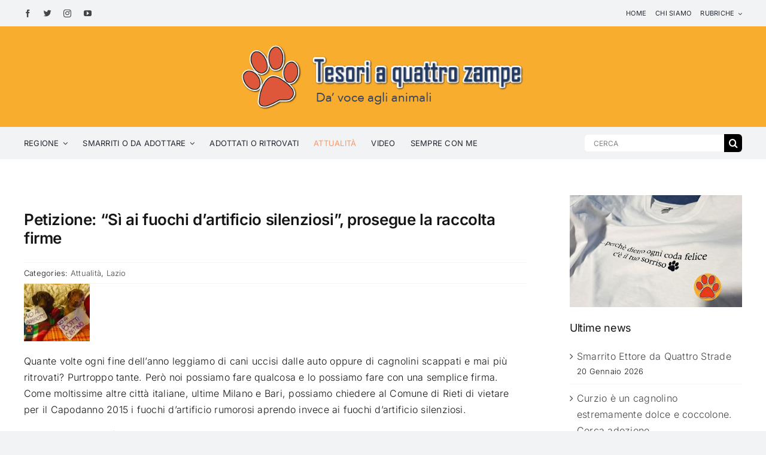

--- FILE ---
content_type: text/html; charset=UTF-8
request_url: https://www.tesoriaquattrozampe.it/petizione-si-ai-fuochi-dartificio-silenziosi-prosegue-la-raccolta-firme/
body_size: 26305
content:
<!DOCTYPE html>
<html class="avada-html-layout-wide avada-html-header-position-top" lang="it-IT" prefix="og: http://ogp.me/ns# fb: http://ogp.me/ns/fb#">
<head>
	<meta http-equiv="X-UA-Compatible" content="IE=edge" />
	<meta http-equiv="Content-Type" content="text/html; charset=utf-8"/>
	<meta name="viewport" content="width=device-width, initial-scale=1" />
	<title>Petizione: &#8220;Sì ai fuochi d&#8217;artificio silenziosi&#8221;, prosegue la raccolta firme &#8211; Tesori a quattro zampe</title>
<meta name='robots' content='max-image-preview:large' />
<link rel='dns-prefetch' href='//cdnjs.cloudflare.com' />
<link rel="alternate" type="application/rss+xml" title="Tesori a quattro zampe &raquo; Feed" href="https://www.tesoriaquattrozampe.it/feed/" />
<link rel="alternate" type="application/rss+xml" title="Tesori a quattro zampe &raquo; Feed dei commenti" href="https://www.tesoriaquattrozampe.it/comments/feed/" />
		
		
		
				<link rel="alternate" type="application/rss+xml" title="Tesori a quattro zampe &raquo; Petizione: &#8220;Sì ai fuochi d&#8217;artificio silenziosi&#8221;, prosegue la raccolta firme Feed dei commenti" href="https://www.tesoriaquattrozampe.it/petizione-si-ai-fuochi-dartificio-silenziosi-prosegue-la-raccolta-firme/feed/" />

		<meta property="og:title" content="Petizione: &quot;Sì ai fuochi d&#039;artificio silenziosi&quot;, prosegue la raccolta firme"/>
		<meta property="og:type" content="article"/>
		<meta property="og:url" content="https://www.tesoriaquattrozampe.it/petizione-si-ai-fuochi-dartificio-silenziosi-prosegue-la-raccolta-firme/"/>
		<meta property="og:site_name" content="Tesori a quattro zampe"/>
		<meta property="og:description" content="Quante volte ogni fine dell&#039;anno leggiamo di cani uccisi dalle auto oppure di cagnolini scappati e mai più ritrovati? Purtroppo tante. Però noi possiamo fare qualcosa e lo possiamo fare con una semplice firma. Come moltissime altre città italiane, ultime Milano e Bari, possiamo chiedere al Comune di Rieti di vietare per il Capodanno 2015"/>

									<meta property="og:image" content="https://www.tesoriaquattrozampe.it/wp-content/uploads/2015/12/cane_cani_wiston_e_mia_daniele_palenga_petizione_fuochi_di_artifico_.jpg"/>
							<script type="text/javascript">
window._wpemojiSettings = {"baseUrl":"https:\/\/s.w.org\/images\/core\/emoji\/14.0.0\/72x72\/","ext":".png","svgUrl":"https:\/\/s.w.org\/images\/core\/emoji\/14.0.0\/svg\/","svgExt":".svg","source":{"concatemoji":"https:\/\/www.tesoriaquattrozampe.it\/wp-includes\/js\/wp-emoji-release.min.js?ver=6.3.1"}};
/*! This file is auto-generated */
!function(i,n){var o,s,e;function c(e){try{var t={supportTests:e,timestamp:(new Date).valueOf()};sessionStorage.setItem(o,JSON.stringify(t))}catch(e){}}function p(e,t,n){e.clearRect(0,0,e.canvas.width,e.canvas.height),e.fillText(t,0,0);var t=new Uint32Array(e.getImageData(0,0,e.canvas.width,e.canvas.height).data),r=(e.clearRect(0,0,e.canvas.width,e.canvas.height),e.fillText(n,0,0),new Uint32Array(e.getImageData(0,0,e.canvas.width,e.canvas.height).data));return t.every(function(e,t){return e===r[t]})}function u(e,t,n){switch(t){case"flag":return n(e,"\ud83c\udff3\ufe0f\u200d\u26a7\ufe0f","\ud83c\udff3\ufe0f\u200b\u26a7\ufe0f")?!1:!n(e,"\ud83c\uddfa\ud83c\uddf3","\ud83c\uddfa\u200b\ud83c\uddf3")&&!n(e,"\ud83c\udff4\udb40\udc67\udb40\udc62\udb40\udc65\udb40\udc6e\udb40\udc67\udb40\udc7f","\ud83c\udff4\u200b\udb40\udc67\u200b\udb40\udc62\u200b\udb40\udc65\u200b\udb40\udc6e\u200b\udb40\udc67\u200b\udb40\udc7f");case"emoji":return!n(e,"\ud83e\udef1\ud83c\udffb\u200d\ud83e\udef2\ud83c\udfff","\ud83e\udef1\ud83c\udffb\u200b\ud83e\udef2\ud83c\udfff")}return!1}function f(e,t,n){var r="undefined"!=typeof WorkerGlobalScope&&self instanceof WorkerGlobalScope?new OffscreenCanvas(300,150):i.createElement("canvas"),a=r.getContext("2d",{willReadFrequently:!0}),o=(a.textBaseline="top",a.font="600 32px Arial",{});return e.forEach(function(e){o[e]=t(a,e,n)}),o}function t(e){var t=i.createElement("script");t.src=e,t.defer=!0,i.head.appendChild(t)}"undefined"!=typeof Promise&&(o="wpEmojiSettingsSupports",s=["flag","emoji"],n.supports={everything:!0,everythingExceptFlag:!0},e=new Promise(function(e){i.addEventListener("DOMContentLoaded",e,{once:!0})}),new Promise(function(t){var n=function(){try{var e=JSON.parse(sessionStorage.getItem(o));if("object"==typeof e&&"number"==typeof e.timestamp&&(new Date).valueOf()<e.timestamp+604800&&"object"==typeof e.supportTests)return e.supportTests}catch(e){}return null}();if(!n){if("undefined"!=typeof Worker&&"undefined"!=typeof OffscreenCanvas&&"undefined"!=typeof URL&&URL.createObjectURL&&"undefined"!=typeof Blob)try{var e="postMessage("+f.toString()+"("+[JSON.stringify(s),u.toString(),p.toString()].join(",")+"));",r=new Blob([e],{type:"text/javascript"}),a=new Worker(URL.createObjectURL(r),{name:"wpTestEmojiSupports"});return void(a.onmessage=function(e){c(n=e.data),a.terminate(),t(n)})}catch(e){}c(n=f(s,u,p))}t(n)}).then(function(e){for(var t in e)n.supports[t]=e[t],n.supports.everything=n.supports.everything&&n.supports[t],"flag"!==t&&(n.supports.everythingExceptFlag=n.supports.everythingExceptFlag&&n.supports[t]);n.supports.everythingExceptFlag=n.supports.everythingExceptFlag&&!n.supports.flag,n.DOMReady=!1,n.readyCallback=function(){n.DOMReady=!0}}).then(function(){return e}).then(function(){var e;n.supports.everything||(n.readyCallback(),(e=n.source||{}).concatemoji?t(e.concatemoji):e.wpemoji&&e.twemoji&&(t(e.twemoji),t(e.wpemoji)))}))}((window,document),window._wpemojiSettings);
</script>
<style type="text/css">
img.wp-smiley,
img.emoji {
	display: inline !important;
	border: none !important;
	box-shadow: none !important;
	height: 1em !important;
	width: 1em !important;
	margin: 0 0.07em !important;
	vertical-align: -0.1em !important;
	background: none !important;
	padding: 0 !important;
}
</style>
	<link rel='stylesheet' id='wp-block-library-css' href='https://www.tesoriaquattrozampe.it/wp-includes/css/dist/block-library/style.min.css?ver=6.3.1' type='text/css' media='all' />
<style id='wp-block-library-theme-inline-css' type='text/css'>
.wp-block-audio figcaption{color:#555;font-size:13px;text-align:center}.is-dark-theme .wp-block-audio figcaption{color:hsla(0,0%,100%,.65)}.wp-block-audio{margin:0 0 1em}.wp-block-code{border:1px solid #ccc;border-radius:4px;font-family:Menlo,Consolas,monaco,monospace;padding:.8em 1em}.wp-block-embed figcaption{color:#555;font-size:13px;text-align:center}.is-dark-theme .wp-block-embed figcaption{color:hsla(0,0%,100%,.65)}.wp-block-embed{margin:0 0 1em}.blocks-gallery-caption{color:#555;font-size:13px;text-align:center}.is-dark-theme .blocks-gallery-caption{color:hsla(0,0%,100%,.65)}.wp-block-image figcaption{color:#555;font-size:13px;text-align:center}.is-dark-theme .wp-block-image figcaption{color:hsla(0,0%,100%,.65)}.wp-block-image{margin:0 0 1em}.wp-block-pullquote{border-bottom:4px solid;border-top:4px solid;color:currentColor;margin-bottom:1.75em}.wp-block-pullquote cite,.wp-block-pullquote footer,.wp-block-pullquote__citation{color:currentColor;font-size:.8125em;font-style:normal;text-transform:uppercase}.wp-block-quote{border-left:.25em solid;margin:0 0 1.75em;padding-left:1em}.wp-block-quote cite,.wp-block-quote footer{color:currentColor;font-size:.8125em;font-style:normal;position:relative}.wp-block-quote.has-text-align-right{border-left:none;border-right:.25em solid;padding-left:0;padding-right:1em}.wp-block-quote.has-text-align-center{border:none;padding-left:0}.wp-block-quote.is-large,.wp-block-quote.is-style-large,.wp-block-quote.is-style-plain{border:none}.wp-block-search .wp-block-search__label{font-weight:700}.wp-block-search__button{border:1px solid #ccc;padding:.375em .625em}:where(.wp-block-group.has-background){padding:1.25em 2.375em}.wp-block-separator.has-css-opacity{opacity:.4}.wp-block-separator{border:none;border-bottom:2px solid;margin-left:auto;margin-right:auto}.wp-block-separator.has-alpha-channel-opacity{opacity:1}.wp-block-separator:not(.is-style-wide):not(.is-style-dots){width:100px}.wp-block-separator.has-background:not(.is-style-dots){border-bottom:none;height:1px}.wp-block-separator.has-background:not(.is-style-wide):not(.is-style-dots){height:2px}.wp-block-table{margin:0 0 1em}.wp-block-table td,.wp-block-table th{word-break:normal}.wp-block-table figcaption{color:#555;font-size:13px;text-align:center}.is-dark-theme .wp-block-table figcaption{color:hsla(0,0%,100%,.65)}.wp-block-video figcaption{color:#555;font-size:13px;text-align:center}.is-dark-theme .wp-block-video figcaption{color:hsla(0,0%,100%,.65)}.wp-block-video{margin:0 0 1em}.wp-block-template-part.has-background{margin-bottom:0;margin-top:0;padding:1.25em 2.375em}
</style>
<style id='classic-theme-styles-inline-css' type='text/css'>
/*! This file is auto-generated */
.wp-block-button__link{color:#fff;background-color:#32373c;border-radius:9999px;box-shadow:none;text-decoration:none;padding:calc(.667em + 2px) calc(1.333em + 2px);font-size:1.125em}.wp-block-file__button{background:#32373c;color:#fff;text-decoration:none}
</style>
<style id='global-styles-inline-css' type='text/css'>
body{--wp--preset--color--black: #000000;--wp--preset--color--cyan-bluish-gray: #abb8c3;--wp--preset--color--white: #ffffff;--wp--preset--color--pale-pink: #f78da7;--wp--preset--color--vivid-red: #cf2e2e;--wp--preset--color--luminous-vivid-orange: #ff6900;--wp--preset--color--luminous-vivid-amber: #fcb900;--wp--preset--color--light-green-cyan: #7bdcb5;--wp--preset--color--vivid-green-cyan: #00d084;--wp--preset--color--pale-cyan-blue: #8ed1fc;--wp--preset--color--vivid-cyan-blue: #0693e3;--wp--preset--color--vivid-purple: #9b51e0;--wp--preset--gradient--vivid-cyan-blue-to-vivid-purple: linear-gradient(135deg,rgba(6,147,227,1) 0%,rgb(155,81,224) 100%);--wp--preset--gradient--light-green-cyan-to-vivid-green-cyan: linear-gradient(135deg,rgb(122,220,180) 0%,rgb(0,208,130) 100%);--wp--preset--gradient--luminous-vivid-amber-to-luminous-vivid-orange: linear-gradient(135deg,rgba(252,185,0,1) 0%,rgba(255,105,0,1) 100%);--wp--preset--gradient--luminous-vivid-orange-to-vivid-red: linear-gradient(135deg,rgba(255,105,0,1) 0%,rgb(207,46,46) 100%);--wp--preset--gradient--very-light-gray-to-cyan-bluish-gray: linear-gradient(135deg,rgb(238,238,238) 0%,rgb(169,184,195) 100%);--wp--preset--gradient--cool-to-warm-spectrum: linear-gradient(135deg,rgb(74,234,220) 0%,rgb(151,120,209) 20%,rgb(207,42,186) 40%,rgb(238,44,130) 60%,rgb(251,105,98) 80%,rgb(254,248,76) 100%);--wp--preset--gradient--blush-light-purple: linear-gradient(135deg,rgb(255,206,236) 0%,rgb(152,150,240) 100%);--wp--preset--gradient--blush-bordeaux: linear-gradient(135deg,rgb(254,205,165) 0%,rgb(254,45,45) 50%,rgb(107,0,62) 100%);--wp--preset--gradient--luminous-dusk: linear-gradient(135deg,rgb(255,203,112) 0%,rgb(199,81,192) 50%,rgb(65,88,208) 100%);--wp--preset--gradient--pale-ocean: linear-gradient(135deg,rgb(255,245,203) 0%,rgb(182,227,212) 50%,rgb(51,167,181) 100%);--wp--preset--gradient--electric-grass: linear-gradient(135deg,rgb(202,248,128) 0%,rgb(113,206,126) 100%);--wp--preset--gradient--midnight: linear-gradient(135deg,rgb(2,3,129) 0%,rgb(40,116,252) 100%);--wp--preset--font-size--small: 12px;--wp--preset--font-size--medium: 20px;--wp--preset--font-size--large: 24px;--wp--preset--font-size--x-large: 42px;--wp--preset--font-size--normal: 16px;--wp--preset--font-size--xlarge: 32px;--wp--preset--font-size--huge: 48px;--wp--preset--spacing--20: 0.44rem;--wp--preset--spacing--30: 0.67rem;--wp--preset--spacing--40: 1rem;--wp--preset--spacing--50: 1.5rem;--wp--preset--spacing--60: 2.25rem;--wp--preset--spacing--70: 3.38rem;--wp--preset--spacing--80: 5.06rem;--wp--preset--shadow--natural: 6px 6px 9px rgba(0, 0, 0, 0.2);--wp--preset--shadow--deep: 12px 12px 50px rgba(0, 0, 0, 0.4);--wp--preset--shadow--sharp: 6px 6px 0px rgba(0, 0, 0, 0.2);--wp--preset--shadow--outlined: 6px 6px 0px -3px rgba(255, 255, 255, 1), 6px 6px rgba(0, 0, 0, 1);--wp--preset--shadow--crisp: 6px 6px 0px rgba(0, 0, 0, 1);}:where(.is-layout-flex){gap: 0.5em;}:where(.is-layout-grid){gap: 0.5em;}body .is-layout-flow > .alignleft{float: left;margin-inline-start: 0;margin-inline-end: 2em;}body .is-layout-flow > .alignright{float: right;margin-inline-start: 2em;margin-inline-end: 0;}body .is-layout-flow > .aligncenter{margin-left: auto !important;margin-right: auto !important;}body .is-layout-constrained > .alignleft{float: left;margin-inline-start: 0;margin-inline-end: 2em;}body .is-layout-constrained > .alignright{float: right;margin-inline-start: 2em;margin-inline-end: 0;}body .is-layout-constrained > .aligncenter{margin-left: auto !important;margin-right: auto !important;}body .is-layout-constrained > :where(:not(.alignleft):not(.alignright):not(.alignfull)){max-width: var(--wp--style--global--content-size);margin-left: auto !important;margin-right: auto !important;}body .is-layout-constrained > .alignwide{max-width: var(--wp--style--global--wide-size);}body .is-layout-flex{display: flex;}body .is-layout-flex{flex-wrap: wrap;align-items: center;}body .is-layout-flex > *{margin: 0;}body .is-layout-grid{display: grid;}body .is-layout-grid > *{margin: 0;}:where(.wp-block-columns.is-layout-flex){gap: 2em;}:where(.wp-block-columns.is-layout-grid){gap: 2em;}:where(.wp-block-post-template.is-layout-flex){gap: 1.25em;}:where(.wp-block-post-template.is-layout-grid){gap: 1.25em;}.has-black-color{color: var(--wp--preset--color--black) !important;}.has-cyan-bluish-gray-color{color: var(--wp--preset--color--cyan-bluish-gray) !important;}.has-white-color{color: var(--wp--preset--color--white) !important;}.has-pale-pink-color{color: var(--wp--preset--color--pale-pink) !important;}.has-vivid-red-color{color: var(--wp--preset--color--vivid-red) !important;}.has-luminous-vivid-orange-color{color: var(--wp--preset--color--luminous-vivid-orange) !important;}.has-luminous-vivid-amber-color{color: var(--wp--preset--color--luminous-vivid-amber) !important;}.has-light-green-cyan-color{color: var(--wp--preset--color--light-green-cyan) !important;}.has-vivid-green-cyan-color{color: var(--wp--preset--color--vivid-green-cyan) !important;}.has-pale-cyan-blue-color{color: var(--wp--preset--color--pale-cyan-blue) !important;}.has-vivid-cyan-blue-color{color: var(--wp--preset--color--vivid-cyan-blue) !important;}.has-vivid-purple-color{color: var(--wp--preset--color--vivid-purple) !important;}.has-black-background-color{background-color: var(--wp--preset--color--black) !important;}.has-cyan-bluish-gray-background-color{background-color: var(--wp--preset--color--cyan-bluish-gray) !important;}.has-white-background-color{background-color: var(--wp--preset--color--white) !important;}.has-pale-pink-background-color{background-color: var(--wp--preset--color--pale-pink) !important;}.has-vivid-red-background-color{background-color: var(--wp--preset--color--vivid-red) !important;}.has-luminous-vivid-orange-background-color{background-color: var(--wp--preset--color--luminous-vivid-orange) !important;}.has-luminous-vivid-amber-background-color{background-color: var(--wp--preset--color--luminous-vivid-amber) !important;}.has-light-green-cyan-background-color{background-color: var(--wp--preset--color--light-green-cyan) !important;}.has-vivid-green-cyan-background-color{background-color: var(--wp--preset--color--vivid-green-cyan) !important;}.has-pale-cyan-blue-background-color{background-color: var(--wp--preset--color--pale-cyan-blue) !important;}.has-vivid-cyan-blue-background-color{background-color: var(--wp--preset--color--vivid-cyan-blue) !important;}.has-vivid-purple-background-color{background-color: var(--wp--preset--color--vivid-purple) !important;}.has-black-border-color{border-color: var(--wp--preset--color--black) !important;}.has-cyan-bluish-gray-border-color{border-color: var(--wp--preset--color--cyan-bluish-gray) !important;}.has-white-border-color{border-color: var(--wp--preset--color--white) !important;}.has-pale-pink-border-color{border-color: var(--wp--preset--color--pale-pink) !important;}.has-vivid-red-border-color{border-color: var(--wp--preset--color--vivid-red) !important;}.has-luminous-vivid-orange-border-color{border-color: var(--wp--preset--color--luminous-vivid-orange) !important;}.has-luminous-vivid-amber-border-color{border-color: var(--wp--preset--color--luminous-vivid-amber) !important;}.has-light-green-cyan-border-color{border-color: var(--wp--preset--color--light-green-cyan) !important;}.has-vivid-green-cyan-border-color{border-color: var(--wp--preset--color--vivid-green-cyan) !important;}.has-pale-cyan-blue-border-color{border-color: var(--wp--preset--color--pale-cyan-blue) !important;}.has-vivid-cyan-blue-border-color{border-color: var(--wp--preset--color--vivid-cyan-blue) !important;}.has-vivid-purple-border-color{border-color: var(--wp--preset--color--vivid-purple) !important;}.has-vivid-cyan-blue-to-vivid-purple-gradient-background{background: var(--wp--preset--gradient--vivid-cyan-blue-to-vivid-purple) !important;}.has-light-green-cyan-to-vivid-green-cyan-gradient-background{background: var(--wp--preset--gradient--light-green-cyan-to-vivid-green-cyan) !important;}.has-luminous-vivid-amber-to-luminous-vivid-orange-gradient-background{background: var(--wp--preset--gradient--luminous-vivid-amber-to-luminous-vivid-orange) !important;}.has-luminous-vivid-orange-to-vivid-red-gradient-background{background: var(--wp--preset--gradient--luminous-vivid-orange-to-vivid-red) !important;}.has-very-light-gray-to-cyan-bluish-gray-gradient-background{background: var(--wp--preset--gradient--very-light-gray-to-cyan-bluish-gray) !important;}.has-cool-to-warm-spectrum-gradient-background{background: var(--wp--preset--gradient--cool-to-warm-spectrum) !important;}.has-blush-light-purple-gradient-background{background: var(--wp--preset--gradient--blush-light-purple) !important;}.has-blush-bordeaux-gradient-background{background: var(--wp--preset--gradient--blush-bordeaux) !important;}.has-luminous-dusk-gradient-background{background: var(--wp--preset--gradient--luminous-dusk) !important;}.has-pale-ocean-gradient-background{background: var(--wp--preset--gradient--pale-ocean) !important;}.has-electric-grass-gradient-background{background: var(--wp--preset--gradient--electric-grass) !important;}.has-midnight-gradient-background{background: var(--wp--preset--gradient--midnight) !important;}.has-small-font-size{font-size: var(--wp--preset--font-size--small) !important;}.has-medium-font-size{font-size: var(--wp--preset--font-size--medium) !important;}.has-large-font-size{font-size: var(--wp--preset--font-size--large) !important;}.has-x-large-font-size{font-size: var(--wp--preset--font-size--x-large) !important;}
.wp-block-navigation a:where(:not(.wp-element-button)){color: inherit;}
:where(.wp-block-post-template.is-layout-flex){gap: 1.25em;}:where(.wp-block-post-template.is-layout-grid){gap: 1.25em;}
:where(.wp-block-columns.is-layout-flex){gap: 2em;}:where(.wp-block-columns.is-layout-grid){gap: 2em;}
.wp-block-pullquote{font-size: 1.5em;line-height: 1.6;}
</style>
<link rel='stylesheet' id='wordpress-gdpr-css' href='https://www.tesoriaquattrozampe.it/wp-content/plugins/_wordpress-gdpr/public/css/wordpress-gdpr-public.css?ver=1.9.23' type='text/css' media='all' />
<link rel='stylesheet' id='font-awesome-css' href='https://cdnjs.cloudflare.com/ajax/libs/font-awesome/4.7.0/css/font-awesome.min.css?ver=4.7.0' type='text/css' media='all' />
<link rel='stylesheet' id='fusion-dynamic-css-css' href='https://www.tesoriaquattrozampe.it/wp-content/uploads/fusion-styles/c6d0772f689b01df18b958107822e0fb.min.css?ver=3.8.2' type='text/css' media='all' />
<script type='text/javascript' src='https://www.tesoriaquattrozampe.it/wp-includes/js/jquery/jquery.min.js?ver=3.7.0' id='jquery-core-js'></script>
<script type='text/javascript' src='https://www.tesoriaquattrozampe.it/wp-includes/js/jquery/jquery-migrate.min.js?ver=3.4.1' id='jquery-migrate-js'></script>
<link rel="https://api.w.org/" href="https://www.tesoriaquattrozampe.it/wp-json/" /><link rel="alternate" type="application/json" href="https://www.tesoriaquattrozampe.it/wp-json/wp/v2/posts/8372" /><link rel="EditURI" type="application/rsd+xml" title="RSD" href="https://www.tesoriaquattrozampe.it/xmlrpc.php?rsd" />
<meta name="generator" content="WordPress 6.3.1" />
<link rel="canonical" href="https://www.tesoriaquattrozampe.it/petizione-si-ai-fuochi-dartificio-silenziosi-prosegue-la-raccolta-firme/" />
<link rel='shortlink' href='https://www.tesoriaquattrozampe.it/?p=8372' />
<link rel="alternate" type="application/json+oembed" href="https://www.tesoriaquattrozampe.it/wp-json/oembed/1.0/embed?url=https%3A%2F%2Fwww.tesoriaquattrozampe.it%2Fpetizione-si-ai-fuochi-dartificio-silenziosi-prosegue-la-raccolta-firme%2F" />
<link rel="alternate" type="text/xml+oembed" href="https://www.tesoriaquattrozampe.it/wp-json/oembed/1.0/embed?url=https%3A%2F%2Fwww.tesoriaquattrozampe.it%2Fpetizione-si-ai-fuochi-dartificio-silenziosi-prosegue-la-raccolta-firme%2F&#038;format=xml" />

<!-- This site is using AdRotate v5.7 to display their advertisements - https://ajdg.solutions/ -->
<!-- AdRotate CSS -->
<style type="text/css" media="screen">
	.g { margin:0px; padding:0px; overflow:hidden; line-height:1; zoom:1; }
	.g img { height:auto; }
	.g-col { position:relative; float:left; }
	.g-col:first-child { margin-left: 0; }
	.g-col:last-child { margin-right: 0; }
	.g-1 { margin:0px;  width:100%; max-width:570px; height:100%; max-height:90px; }
	.g-2 {  margin: 0 auto; }
	@media only screen and (max-width: 480px) {
		.g-col, .g-dyn, .g-single { width:100%; margin-left:0; margin-right:0; }
	}
</style>
<!-- /AdRotate CSS -->

<link rel="preload" href="https://www.tesoriaquattrozampe.it/wp-content/themes/Avada/includes/lib/assets/fonts/icomoon/awb-icons.woff" as="font" type="font/woff" crossorigin><link rel="preload" href="//www.tesoriaquattrozampe.it/wp-content/themes/Avada/includes/lib/assets/fonts/fontawesome/webfonts/fa-brands-400.woff2" as="font" type="font/woff2" crossorigin><link rel="preload" href="//www.tesoriaquattrozampe.it/wp-content/themes/Avada/includes/lib/assets/fonts/fontawesome/webfonts/fa-regular-400.woff2" as="font" type="font/woff2" crossorigin><link rel="preload" href="//www.tesoriaquattrozampe.it/wp-content/themes/Avada/includes/lib/assets/fonts/fontawesome/webfonts/fa-solid-900.woff2" as="font" type="font/woff2" crossorigin><style type="text/css" id="css-fb-visibility">@media screen and (max-width: 640px){.fusion-no-small-visibility{display:none !important;}body .sm-text-align-center{text-align:center !important;}body .sm-text-align-left{text-align:left !important;}body .sm-text-align-right{text-align:right !important;}body .sm-flex-align-center{justify-content:center !important;}body .sm-flex-align-flex-start{justify-content:flex-start !important;}body .sm-flex-align-flex-end{justify-content:flex-end !important;}body .sm-mx-auto{margin-left:auto !important;margin-right:auto !important;}body .sm-ml-auto{margin-left:auto !important;}body .sm-mr-auto{margin-right:auto !important;}body .fusion-absolute-position-small{position:absolute;top:auto;width:100%;}.awb-sticky.awb-sticky-small{ position: sticky; top: var(--awb-sticky-offset,0); }}@media screen and (min-width: 641px) and (max-width: 1024px){.fusion-no-medium-visibility{display:none !important;}body .md-text-align-center{text-align:center !important;}body .md-text-align-left{text-align:left !important;}body .md-text-align-right{text-align:right !important;}body .md-flex-align-center{justify-content:center !important;}body .md-flex-align-flex-start{justify-content:flex-start !important;}body .md-flex-align-flex-end{justify-content:flex-end !important;}body .md-mx-auto{margin-left:auto !important;margin-right:auto !important;}body .md-ml-auto{margin-left:auto !important;}body .md-mr-auto{margin-right:auto !important;}body .fusion-absolute-position-medium{position:absolute;top:auto;width:100%;}.awb-sticky.awb-sticky-medium{ position: sticky; top: var(--awb-sticky-offset,0); }}@media screen and (min-width: 1025px){.fusion-no-large-visibility{display:none !important;}body .lg-text-align-center{text-align:center !important;}body .lg-text-align-left{text-align:left !important;}body .lg-text-align-right{text-align:right !important;}body .lg-flex-align-center{justify-content:center !important;}body .lg-flex-align-flex-start{justify-content:flex-start !important;}body .lg-flex-align-flex-end{justify-content:flex-end !important;}body .lg-mx-auto{margin-left:auto !important;margin-right:auto !important;}body .lg-ml-auto{margin-left:auto !important;}body .lg-mr-auto{margin-right:auto !important;}body .fusion-absolute-position-large{position:absolute;top:auto;width:100%;}.awb-sticky.awb-sticky-large{ position: sticky; top: var(--awb-sticky-offset,0); }}</style><meta name="generator" content="Powered by Slider Revolution 6.6.14 - responsive, Mobile-Friendly Slider Plugin for WordPress with comfortable drag and drop interface." />
<link rel="icon" href="https://www.tesoriaquattrozampe.it/wp-content/uploads/2016/12/cropped-logo_tesoriaquattrozampe_2017_favicon-32x32.jpg" sizes="32x32" />
<link rel="icon" href="https://www.tesoriaquattrozampe.it/wp-content/uploads/2016/12/cropped-logo_tesoriaquattrozampe_2017_favicon-192x192.jpg" sizes="192x192" />
<link rel="apple-touch-icon" href="https://www.tesoriaquattrozampe.it/wp-content/uploads/2016/12/cropped-logo_tesoriaquattrozampe_2017_favicon-180x180.jpg" />
<meta name="msapplication-TileImage" content="https://www.tesoriaquattrozampe.it/wp-content/uploads/2016/12/cropped-logo_tesoriaquattrozampe_2017_favicon-270x270.jpg" />
<script>function setREVStartSize(e){
			//window.requestAnimationFrame(function() {
				window.RSIW = window.RSIW===undefined ? window.innerWidth : window.RSIW;
				window.RSIH = window.RSIH===undefined ? window.innerHeight : window.RSIH;
				try {
					var pw = document.getElementById(e.c).parentNode.offsetWidth,
						newh;
					pw = pw===0 || isNaN(pw) || (e.l=="fullwidth" || e.layout=="fullwidth") ? window.RSIW : pw;
					e.tabw = e.tabw===undefined ? 0 : parseInt(e.tabw);
					e.thumbw = e.thumbw===undefined ? 0 : parseInt(e.thumbw);
					e.tabh = e.tabh===undefined ? 0 : parseInt(e.tabh);
					e.thumbh = e.thumbh===undefined ? 0 : parseInt(e.thumbh);
					e.tabhide = e.tabhide===undefined ? 0 : parseInt(e.tabhide);
					e.thumbhide = e.thumbhide===undefined ? 0 : parseInt(e.thumbhide);
					e.mh = e.mh===undefined || e.mh=="" || e.mh==="auto" ? 0 : parseInt(e.mh,0);
					if(e.layout==="fullscreen" || e.l==="fullscreen")
						newh = Math.max(e.mh,window.RSIH);
					else{
						e.gw = Array.isArray(e.gw) ? e.gw : [e.gw];
						for (var i in e.rl) if (e.gw[i]===undefined || e.gw[i]===0) e.gw[i] = e.gw[i-1];
						e.gh = e.el===undefined || e.el==="" || (Array.isArray(e.el) && e.el.length==0)? e.gh : e.el;
						e.gh = Array.isArray(e.gh) ? e.gh : [e.gh];
						for (var i in e.rl) if (e.gh[i]===undefined || e.gh[i]===0) e.gh[i] = e.gh[i-1];
											
						var nl = new Array(e.rl.length),
							ix = 0,
							sl;
						e.tabw = e.tabhide>=pw ? 0 : e.tabw;
						e.thumbw = e.thumbhide>=pw ? 0 : e.thumbw;
						e.tabh = e.tabhide>=pw ? 0 : e.tabh;
						e.thumbh = e.thumbhide>=pw ? 0 : e.thumbh;
						for (var i in e.rl) nl[i] = e.rl[i]<window.RSIW ? 0 : e.rl[i];
						sl = nl[0];
						for (var i in nl) if (sl>nl[i] && nl[i]>0) { sl = nl[i]; ix=i;}
						var m = pw>(e.gw[ix]+e.tabw+e.thumbw) ? 1 : (pw-(e.tabw+e.thumbw)) / (e.gw[ix]);
						newh =  (e.gh[ix] * m) + (e.tabh + e.thumbh);
					}
					var el = document.getElementById(e.c);
					if (el!==null && el) el.style.height = newh+"px";
					el = document.getElementById(e.c+"_wrapper");
					if (el!==null && el) {
						el.style.height = newh+"px";
						el.style.display = "block";
					}
				} catch(e){
					console.log("Failure at Presize of Slider:" + e)
				}
			//});
		  };</script>
		<script type="text/javascript">
			var doc = document.documentElement;
			doc.setAttribute( 'data-useragent', navigator.userAgent );
		</script>
		
	</head>

<body class="post-template-default single single-post postid-8372 single-format-standard fusion-image-hovers fusion-pagination-sizing fusion-button_type-flat fusion-button_span-no fusion-button_gradient-linear avada-image-rollover-circle-yes avada-image-rollover-no fusion-body ltr fusion-sticky-header no-tablet-sticky-header no-mobile-sticky-header no-mobile-slidingbar no-mobile-totop avada-has-rev-slider-styles fusion-disable-outline fusion-sub-menu-fade mobile-logo-pos-left layout-wide-mode avada-has-boxed-modal-shadow- layout-scroll-offset-full avada-has-zero-margin-offset-top has-sidebar fusion-top-header menu-text-align-center mobile-menu-design-classic fusion-show-pagination-text fusion-header-layout-v3 avada-responsive avada-footer-fx-none avada-menu-highlight-style-bar fusion-search-form-clean fusion-main-menu-search-overlay fusion-avatar-circle avada-dropdown-styles avada-blog-layout-large avada-blog-archive-layout-grid avada-header-shadow-no avada-menu-icon-position-left avada-has-megamenu-shadow avada-has-main-nav-search-icon avada-has-breadcrumb-mobile-hidden avada-has-titlebar-hide avada-has-footer-widget-bg-image avada-header-border-color-full-transparent avada-has-pagination-width_height avada-flyout-menu-direction-fade avada-ec-views-v1" data-awb-post-id="8372">
		<a class="skip-link screen-reader-text" href="#content">Skip to content</a>

	<div id="boxed-wrapper">
		<div class="fusion-sides-frame"></div>
		<div id="wrapper" class="fusion-wrapper">
			<div id="home" style="position:relative;top:-1px;"></div>
							<div class="fusion-tb-header"><div class="fusion-fullwidth fullwidth-box fusion-builder-row-1 fusion-flex-container has-pattern-background has-mask-background nonhundred-percent-fullwidth non-hundred-percent-height-scrolling fusion-custom-z-index" style="background-color: var(--awb-color3);background-position: center center;background-repeat: no-repeat;border-width: 0px 0px 0px 0px;border-color:var(--awb-color3);border-style:solid;" ><div class="fusion-builder-row fusion-row fusion-flex-align-items-stretch fusion-flex-justify-content-center" style="max-width:1248px;margin-left: calc(-4% / 2 );margin-right: calc(-4% / 2 );"><div class="fusion-layout-column fusion_builder_column fusion-builder-column-0 fusion_builder_column_1_2 1_2 fusion-flex-column"><div class="fusion-column-wrapper fusion-flex-justify-content-center fusion-content-layout-column" style="background-position:left top;background-repeat:no-repeat;-webkit-background-size:cover;-moz-background-size:cover;-o-background-size:cover;background-size:cover;padding: 0px 0px 0px 0px;"><div class="fusion-social-links fusion-social-links-1"><div class="fusion-social-networks"><div class="fusion-social-networks-wrapper"><a class="fusion-social-network-icon fusion-tooltip fusion-facebook awb-icon-facebook" style="color:var(--awb-color6);font-size:13px;" data-placement="top" data-title="Facebook" data-toggle="tooltip" title="Facebook" aria-label="facebook" target="_blank" rel="noopener noreferrer" href="#"></a><a class="fusion-social-network-icon fusion-tooltip fusion-twitter awb-icon-twitter" style="color:var(--awb-color6);font-size:13px;" data-placement="top" data-title="Twitter" data-toggle="tooltip" title="Twitter" aria-label="twitter" target="_blank" rel="noopener noreferrer" href="#"></a><a class="fusion-social-network-icon fusion-tooltip fusion-instagram awb-icon-instagram" style="color:var(--awb-color6);font-size:13px;" data-placement="top" data-title="Instagram" data-toggle="tooltip" title="Instagram" aria-label="instagram" target="_blank" rel="noopener noreferrer" href="#"></a><a class="fusion-social-network-icon fusion-tooltip fusion-youtube awb-icon-youtube" style="color:var(--awb-color6);font-size:13px;" data-placement="top" data-title="YouTube" data-toggle="tooltip" title="YouTube" aria-label="youtube" target="_blank" rel="noopener noreferrer" href="#"></a></div></div></div><style type="text/css">.fusion-social-links-1{text-align:;}.fusion-social-links-1 .boxed-icons .fusion-social-network-icon{border-top-width:0px !important;border-right-width:0px !important;border-bottom-width:0px !important;border-left-width:0px !important;border-color:var(--awb-color3) !important;}.fusion-social-links-1 .boxed-icons .fusion-social-network-icon:hover{background-color:var(--awb-color1) !important;border-color:var(--awb-color4) !important;}.fusion-social-links-1 .fusion-social-network-icon:hover{color:var(--awb-color4) !important;}@media only screen and (max-width:1024px){.fusion-social-links-1{text-align:;} }@media only screen and (max-width:640px){.fusion-social-links-1{text-align:center;} }.fusion-social-links-1{ margin-top : 0px;margin-right : 0px;margin-bottom : 0px;margin-left : 0px;}@media only screen and (max-width:640px) {.fusion-social-links-1{ margin-top : 15px;margin-bottom : 15px;}}</style></div><style type="text/css">.fusion-body .fusion-builder-column-0{width:50% !important;margin-top : 0px;margin-bottom : 0px;}.fusion-builder-column-0 > .fusion-column-wrapper {padding-top : 0px !important;padding-right : 0px !important;margin-right : 3.84%;padding-bottom : 0 !important;padding-left : 0px !important;margin-left : 3.84%;}@media only screen and (max-width:1024px) {.fusion-body .fusion-builder-column-0{width:50% !important;order : 0;}.fusion-builder-column-0 > .fusion-column-wrapper {margin-right : 3.84%;margin-left : 3.84%;}}@media only screen and (max-width:640px) {.fusion-body .fusion-builder-column-0{width:100% !important;order : 0;margin-top : 5px;margin-bottom : 10px;}.fusion-builder-column-0 > .fusion-column-wrapper {margin-right : 1.92%;margin-left : 1.92%;}}</style></div><div class="fusion-layout-column fusion_builder_column fusion-builder-column-1 fusion_builder_column_1_1 1_1 fusion-flex-column fusion-flex-align-self-stretch fusion-no-medium-visibility fusion-no-large-visibility"><div class="fusion-column-wrapper fusion-flex-justify-content-center fusion-content-layout-row fusion-flex-align-items-center" style="background-position:left top;background-repeat:no-repeat;-webkit-background-size:cover;-moz-background-size:cover;-o-background-size:cover;background-size:cover;padding: 0px 0px 15px 0px;"><style type="text/css">.fusion-search-element-1 .searchform .fusion-search-form-content .fusion-search-field input,.fusion-search-element-1 .searchform .fusion-search-form-content .fusion-search-button input[type=submit] {height: 30px;}.fusion-search-element-1 .searchform .fusion-search-form-content .fusion-search-button input[type=submit] {line-height: 30px;}.fusion-search-element-1.fusion-search-form-clean .searchform .fusion-search-form-content .fusion-search-field input {padding-left: 30px;}.fusion-search-element-1 .searchform .fusion-search-form-content .fusion-search-button input[type=submit] {width: 30px;}.fusion-search-element-1 .searchform .fusion-search-form-content .fusion-search-field input,.fusion-search-element-1 .searchform .fusion-search-form-content .fusion-search-field input::placeholder,.fusion-search-element-1.fusion-search-form-clean .searchform .fusion-search-form-content .fusion-search-button input[type=submit] {color: hsla(var(--awb-color6-h),var(--awb-color6-s),calc(var(--awb-color6-l) + 25%),var(--awb-color6-a));}.fusion-search-element-1 .searchform .fusion-search-form-content .fusion-search-field input:focus {border-color: var(--awb-color4);}.fusion-search-element-1 .searchform .fusion-search-form-content .fusion-search-field input,.fusion-search-element-1.fusion-search-form-clean .searchform .fusion-search-form-content .fusion-search-button input[type=submit] {font-size: 12px;}.fusion-search-element-1 .searchform .fusion-search-form-content .fusion-search-field input {background-color: var(--awb-color1);border-color: var(--awb-color3);}.fusion-search-element-1 .searchform.fusion-search-form-classic .fusion-search-form-content, .fusion-search-form-classic .searchform:not(.fusion-search-form-clean) .fusion-search-form-content {border-radius: 6px;overflow: hidden;}.fusion-search-element-1 .fusion-search-form-content input.s {border-radius: 6px;}</style><div class="fusion-search-element fusion-search-element-1 fusion-search-form-classic">		<form role="search" class="searchform fusion-search-form  fusion-live-search fusion-search-form-classic" method="get" action="https://www.tesoriaquattrozampe.it/">
			<div class="fusion-search-form-content">

				
				<div class="fusion-search-field search-field">
					<label><span class="screen-reader-text">Search for:</span>
													<input type="search" class="s fusion-live-search-input" name="s" id="fusion-live-search-input-0" autocomplete="off" placeholder="CERCA" required aria-required="true" aria-label="CERCA"/>
											</label>
				</div>
				<div class="fusion-search-button search-button">
					<input type="submit" class="fusion-search-submit searchsubmit" aria-label="Search" value="&#xf002;" />
										<div class="fusion-slider-loading"></div>
									</div>

				<input type="hidden" name="post_type[]" value="any" /><input type="hidden" name="search_limit_to_post_titles" value="0" /><input type="hidden" name="fs" value="1" />
			</div>


							<div class="fusion-search-results-wrapper"><div class="fusion-search-results"></div></div>
			
		</form>
		</div></div><style type="text/css">.fusion-body .fusion-builder-column-1{width:100% !important;margin-top : 0px;margin-bottom : 0px;}.fusion-builder-column-1 > .fusion-column-wrapper {padding-top : 0px !important;padding-right : 0px !important;margin-right : 1.92%;padding-bottom : 15px !important;padding-left : 0px !important;margin-left : 1.92%;}@media only screen and (max-width:1024px) {.fusion-body .fusion-builder-column-1{width:100% !important;order : 0;}.fusion-builder-column-1 > .fusion-column-wrapper {margin-right : 1.92%;margin-left : 1.92%;}}@media only screen and (max-width:640px) {.fusion-body .fusion-builder-column-1{width:80% !important;order : 0;}.fusion-builder-column-1 > .fusion-column-wrapper {margin-right : 2.4%;margin-left : 2.4%;}}</style></div><div class="fusion-layout-column fusion_builder_column fusion-builder-column-2 fusion_builder_column_1_2 1_2 fusion-flex-column fusion-no-small-visibility"><div class="fusion-column-wrapper fusion-flex-justify-content-center fusion-content-layout-column" style="background-position:left top;background-repeat:no-repeat;-webkit-background-size:cover;-moz-background-size:cover;-o-background-size:cover;background-size:cover;padding: 0px 0px 0px 0px;"><nav class="fusion-menu-element-wrapper direction-row mode-dropdown expand-method-hover submenu-mode-dropdown mobile-mode-collapse-to-button mobile-size-full-absolute icons-position-left dropdown-carets-yes has-active-border-bottom-no has-active-border-left-no has-active-border-right-no mobile-trigger-fullwidth-off mobile-indent-on mobile-justify-left main-justify-left loading mega-menu-loading expand-left submenu-transition-fade" aria-label="Menu" data-breakpoint="0" data-count="0" data-transition-type="fade" data-transition-time="300"><button type="button" class="avada-menu-mobile-menu-trigger no-text" onClick="fusionNavClickExpandBtn(this);" aria-expanded="false" aria-controls="menu-top-menu"><span class="inner"><span class="collapsed-nav-text"><span class="screen-reader-text">Toggle Navigation</span></span><span class="collapsed-nav-icon"><span class="collapsed-nav-icon-open fa-bars fas"></span><span class="collapsed-nav-icon-close fa-times fas"></span></span></span></button><style>.fusion-body .fusion-menu-element-wrapper[data-count="0"],.fusion-body .fusion-menu-element-wrapper[data-count="0"] .fusion-menu-element-list .menu-item > a{font-size:11px;}.fusion-body .fusion-menu-element-wrapper[data-count="0"] .fusion-menu-element-list{justify-content:flex-end;font-family:inherit;font-weight:400;}.fusion-body .fusion-menu-element-wrapper[data-count="0"] [class*="awb-icon-"],.fusion-body .fusion-menu-element-wrapper[data-count="0"] [class^="awb-icon-"]{font-family:inherit !important;}.fusion-body .fusion-menu-element-wrapper[data-count="0"] .fusion-menu-element-list > li{margin-left:calc(15px / 2);margin-right:calc(15px / 2);}.fusion-body .fusion-menu-element-wrapper[data-count="0"]:not(.collapse-enabled) .fusion-menu-element-list > li:not(.fusion-menu-item-button):not(.custom-menu-search-overlay):focus-within > a{color:var(--awb-color4) !important;}.fusion-body .fusion-menu-element-wrapper[data-count="0"]:not(.collapse-enabled) .fusion-menu-element-list > li:not(.fusion-menu-item-button):not(.custom-menu-search-overlay):hover > a,.fusion-body .fusion-menu-element-wrapper[data-count="0"]:not(.collapse-enabled) .fusion-menu-element-list > li:not(.fusion-menu-item-button).hover > a,.fusion-body .fusion-menu-element-wrapper[data-count="0"]:not(.collapse-enabled) .fusion-menu-element-list > li:not(.fusion-menu-item-button):not(.custom-menu-search-overlay):focus > a,.fusion-body .fusion-menu-element-wrapper[data-count="0"]:not(.collapse-enabled) .fusion-menu-element-list > li:not(.fusion-menu-item-button):not(.custom-menu-search-overlay):active > a,.fusion-body .fusion-menu-element-wrapper[data-count="0"]:not(.collapse-enabled) .fusion-menu-element-list > li:not(.fusion-menu-item-button).current-menu-item > a{color:var(--awb-color4) !important;}.fusion-body .fusion-menu-element-wrapper[data-count="0"]:not(.collapse-enabled) .fusion-menu-element-list > li:not(.fusion-menu-item-button).current-menu-ancestor:not(.awb-flyout-top-level-no-link) > a{color:var(--awb-color4) !important;}.fusion-body .fusion-menu-element-wrapper[data-count="0"]:not(.collapse-enabled) .fusion-menu-element-list > li:not(.fusion-menu-item-button).current-menu-parent:not(.awb-flyout-top-level-no-link) > a{color:var(--awb-color4) !important;}.fusion-body .fusion-menu-element-wrapper[data-count="0"]:not(.collapse-enabled) .fusion-menu-element-list > li:not(.fusion-menu-item-button).expanded > a{color:var(--awb-color4) !important;}.fusion-body .fusion-menu-element-wrapper[data-count="0"]:not(.collapse-enabled) .fusion-menu-element-list > li:not(.fusion-menu-item-button):hover > .fusion-open-nav-submenu{color:var(--awb-color4) !important;}.fusion-body .fusion-menu-element-wrapper[data-count="0"]:not(.collapse-enabled) .fusion-menu-element-list > li:not(.fusion-menu-item-button).hover > .fusion-open-nav-submenu{color:var(--awb-color4) !important;}.fusion-body .fusion-menu-element-wrapper[data-count="0"]:not(.collapse-enabled) .fusion-menu-element-list > li:not(.fusion-menu-item-button):focus > .fusion-open-nav-submenu{color:var(--awb-color4) !important;}.fusion-body .fusion-menu-element-wrapper[data-count="0"]:not(.collapse-enabled) .fusion-menu-element-list > li:not(.fusion-menu-item-button):active > .fusion-open-nav-submenu{color:var(--awb-color4) !important;}.fusion-body .fusion-menu-element-wrapper[data-count="0"]:not(.collapse-enabled) .fusion-menu-element-list > li:not(.fusion-menu-item-button):focus-within > .fusion-open-nav-submenu{color:var(--awb-color4) !important;}.fusion-body .fusion-menu-element-wrapper[data-count="0"]:not(.collapse-enabled) .fusion-menu-element-list > li:not(.fusion-menu-item-button).current-menu-item > .fusion-open-nav-submenu{color:var(--awb-color4) !important;}.fusion-body .fusion-menu-element-wrapper[data-count="0"]:not(.collapse-enabled) .fusion-menu-element-list > li:not(.fusion-menu-item-button).current-menu-ancestor > .fusion-open-nav-submenu{color:var(--awb-color4) !important;}.fusion-body .fusion-menu-element-wrapper[data-count="0"]:not(.collapse-enabled) .fusion-menu-element-list > li:not(.fusion-menu-item-button).current-menu-parent > .fusion-open-nav-submenu{color:var(--awb-color4) !important;}.fusion-body .fusion-menu-element-wrapper[data-count="0"]:not(.collapse-enabled) .fusion-menu-element-list > li:not(.fusion-menu-item-button).expanded > .fusion-open-nav-submenu{color:var(--awb-color4) !important;}.fusion-body .fusion-menu-element-wrapper[data-count="0"] > .avada-menu-mobile-menu-trigger,.fusion-body .fusion-menu-element-wrapper[data-count="0"] .fusion-megamenu-wrapper .fusion-megamenu-holder .fusion-megamenu .fusion-megamenu-submenu .fusion-megamenu-title .awb-justify-title,.fusion-body .fusion-menu-element-wrapper[data-count="0"] .fusion-menu-element-list .sub-menu > li,.fusion-body .fusion-menu-element-wrapper[data-count="0"] .fusion-menu-element-list .sub-menu li a{font-family:inherit;font-weight:400;}.fusion-body .fusion-menu-element-wrapper[data-count="0"] .sub-menu .fusion-menu-cart,.fusion-body .fusion-menu-element-wrapper[data-count="0"] .custom-menu-search-dropdown .fusion-menu-searchform-dropdown .fusion-search-form-content,.fusion-body .fusion-menu-element-wrapper[data-count="0"] .avada-menu-login-box .avada-custom-menu-item-contents,.fusion-body .fusion-menu-element-wrapper[data-count="0"] .fusion-megamenu-wrapper .fusion-megamenu-holder,.fusion-body .fusion-menu-element-wrapper[data-count="0"] .fusion-menu-element-list ul:not(.fusion-megamenu) > li:not(.fusion-menu-item-button),.fusion-body .fusion-menu-element-wrapper[data-count="0"] .fusion-megamenu-wrapper li .fusion-megamenu-title-disabled{background-color:var(--awb-color2);}.fusion-body .fusion-menu-element-wrapper[data-count="0"] .fusion-menu-element-list ul:not(.fusion-megamenu):not(.fusion-menu-searchform-dropdown) > li:not(.fusion-menu-item-button):focus-within{background-color:var(--awb-color3);}.fusion-body .fusion-menu-element-wrapper[data-count="0"] .fusion-menu-element-list ul:not(.fusion-megamenu):not(.fusion-menu-searchform-dropdown) > li:not(.fusion-menu-item-button):hover,.fusion-body .fusion-menu-element-wrapper[data-count="0"] .fusion-menu-element-list ul:not(.fusion-megamenu):not(.fusion-menu-searchform-dropdown) > li:not(.fusion-menu-item-button).hover,.fusion-body .fusion-menu-element-wrapper[data-count="0"] .fusion-menu-element-list ul:not(.fusion-megamenu):not(.fusion-menu-searchform-dropdown) > li:not(.fusion-menu-item-button):focus,.fusion-body .fusion-menu-element-wrapper[data-count="0"] .fusion-menu-element-list ul:not(.fusion-megamenu):not(.fusion-menu-searchform-dropdown) > li:not(.fusion-menu-item-button).expanded{background-color:var(--awb-color3);}.fusion-body .fusion-menu-element-wrapper[data-count="0"] .fusion-menu-element-list ul:not(.fusion-megamenu) > li.current-menu-item:not(.fusion-menu-item-button){background-color:var(--awb-color3);}.fusion-body .fusion-menu-element-wrapper[data-count="0"] .fusion-menu-element-list ul:not(.fusion-megamenu) > li.current-menu-parent:not(.fusion-menu-item-button){background-color:var(--awb-color3);}.fusion-body .fusion-menu-element-wrapper[data-count="0"] .fusion-menu-element-list ul:not(.fusion-megamenu) > li.current-menu-ancestor:not(.fusion-menu-item-button){background-color:var(--awb-color3);}.fusion-body .fusion-menu-element-wrapper[data-count="0"] .fusion-menu-element-list ul:not(.fusion-megamenu) > li.current_page_item:not(.fusion-menu-item-button){background-color:var(--awb-color3);}.fusion-body .fusion-menu-element-wrapper[data-count="0"] .fusion-megamenu-wrapper .fusion-megamenu-submenu > a:hover{background-color:var(--awb-color3);}.fusion-body .fusion-menu-element-wrapper[data-count="0"] .fusion-megamenu-wrapper .fusion-megamenu-submenu > a.hover{background-color:var(--awb-color3);}.fusion-body .fusion-menu-element-wrapper[data-count="0"] .fusion-megamenu-wrapper .fusion-megamenu-submenu > a:focus{background-color:var(--awb-color3);}.fusion-body .fusion-menu-element-wrapper[data-count="0"] .fusion-megamenu-wrapper .fusion-megamenu-submenu > a:active{background-color:var(--awb-color3);}.fusion-body .fusion-menu-element-wrapper[data-count="0"] .fusion-megamenu-wrapper .fusion-megamenu-submenu > a:focus-within{background-color:var(--awb-color3);}.fusion-body .fusion-menu-element-wrapper[data-count="0"] .fusion-megamenu-wrapper .fusion-megamenu-submenu > a:hover > .fusion-open-nav-submenu{background-color:var(--awb-color3);}.fusion-body .fusion-menu-element-wrapper[data-count="0"] .fusion-megamenu-wrapper .fusion-megamenu-submenu > a.hover > .fusion-open-nav-submenu{background-color:var(--awb-color3);}.fusion-body .fusion-menu-element-wrapper[data-count="0"] .fusion-megamenu-wrapper .fusion-megamenu-submenu > a:focus > .fusion-open-nav-submenu{background-color:var(--awb-color3);}.fusion-body .fusion-menu-element-wrapper[data-count="0"] .fusion-megamenu-wrapper .fusion-megamenu-submenu > a:active > .fusion-open-nav-submenu{background-color:var(--awb-color3);}.fusion-body .fusion-menu-element-wrapper[data-count="0"] .fusion-megamenu-wrapper .fusion-megamenu-submenu > a:focus-within > .fusion-open-nav-submenu{background-color:var(--awb-color3);}.fusion-body .fusion-menu-element-wrapper[data-count="0"].submenu-mode-dropdown li ul.fusion-megamenu li.menu-item-has-children .sub-menu li.menu-item-has-children:focus-within .fusion-open-nav-submenu{background-color:var(--awb-color3);}.fusion-body .fusion-menu-element-wrapper[data-count="0"].submenu-mode-dropdown li ul.fusion-megamenu li.menu-item-has-children .sub-menu li.menu-item-has-children .fusion-background-highlight:hover .fusion-open-nav-submenu{background-color:var(--awb-color3);}.fusion-body .fusion-menu-element-wrapper[data-count="0"].submenu-mode-dropdown li ul.fusion-megamenu li.menu-item-has-children .sub-menu li.menu-item-has-children:focus-within > .fusion-background-highlight{background-color:var(--awb-color3);}.fusion-body .fusion-menu-element-wrapper[data-count="0"].submenu-mode-dropdown li ul.fusion-megamenu li.menu-item-has-children .sub-menu li.menu-item-has-children .fusion-background-highlight:hover{background-color:var(--awb-color3);}.fusion-body .fusion-menu-element-wrapper[data-count="0"]:not(.collapse-enabled) .fusion-megamenu-wrapper .fusion-megamenu-submenu > a:focus-within{font-size:15px;}.fusion-body .fusion-menu-element-wrapper[data-count="0"]:not(.collapse-enabled) .fusion-menu-element-list ul:not(.fusion-megamenu) a,.fusion-body .fusion-menu-element-wrapper[data-count="0"]:not(.collapse-enabled) .fusion-megamenu-wrapper li .fusion-megamenu-title-disabled,.fusion-body .fusion-menu-element-wrapper[data-count="0"]:not(.collapse-enabled) .fusion-megamenu-wrapper .fusion-megamenu-submenu > a,.fusion-body .fusion-menu-element-wrapper[data-count="0"]:not(.collapse-enabled) .fusion-megamenu-wrapper .fusion-megamenu-submenu > a.hover,.fusion-body .fusion-menu-element-wrapper[data-count="0"]:not(.collapse-enabled) .fusion-megamenu-wrapper .fusion-megamenu-submenu > a:hover,.fusion-body .fusion-menu-element-wrapper[data-count="0"]:not(.collapse-enabled) .fusion-megamenu-wrapper .fusion-megamenu-submenu > a:focus,.fusion-body .fusion-menu-element-wrapper[data-count="0"]:not(.collapse-enabled) .fusion-megamenu-wrapper .fusion-megamenu-submenu > a:active,.fusion-body .fusion-menu-element-wrapper[data-count="0"]:not(.collapse-enabled) .fusion-megamenu-wrapper .fusion-megamenu-holder .fusion-megamenu .fusion-megamenu-submenu{font-size:15px;}.fusion-body .fusion-menu-element-wrapper[data-count="0"]:not(.collapse-enabled) .fusion-menu-element-list > li.menu-item:focus-within > a .fusion-megamenu-icon{color:#65bc7b;}.fusion-body .fusion-menu-element-wrapper[data-count="0"]:not(.collapse-enabled) .fusion-menu-element-list > li.menu-item:hover > a .fusion-megamenu-icon,.fusion-body .fusion-menu-element-wrapper[data-count="0"]:not(.collapse-enabled) .fusion-menu-element-list > li.menu-item.hover > a .fusion-megamenu-icon,.fusion-body .fusion-menu-element-wrapper[data-count="0"]:not(.collapse-enabled) .fusion-menu-element-list > li.menu-item:focus > a .fusion-megamenu-icon,.fusion-body .fusion-menu-element-wrapper[data-count="0"]:not(.collapse-enabled) .fusion-menu-element-list > li.menu-item:active > a .fusion-megamenu-icon,.fusion-body .fusion-menu-element-wrapper[data-count="0"]:not(.collapse-enabled) .fusion-menu-element-list > li.menu-item.current-menu-item > a .fusion-megamenu-icon{color:#65bc7b;}.fusion-body .fusion-menu-element-wrapper[data-count="0"]:not(.collapse-enabled) .fusion-menu-element-list > li.menu-item.current-menu-ancestor > a .fusion-megamenu-icon{color:#65bc7b;}.fusion-body .fusion-menu-element-wrapper[data-count="0"]:not(.collapse-enabled) .fusion-menu-element-list > li:not(.awb-flyout-top-level-no-link).menu-item.current-menu-parent > a .fusion-megamenu-icon{color:#65bc7b;}.fusion-body .fusion-menu-element-wrapper[data-count="0"]:not(.collapse-enabled) .fusion-menu-element-list > li.menu-item.expanded > a .fusion-megamenu-icon{color:#65bc7b;}.fusion-body .fusion-menu-element-wrapper[data-count="0"] .custom-menu-search-dropdown:hover .fusion-main-menu-icon,.fusion-body .fusion-menu-element-wrapper[data-count="0"] .custom-menu-search-overlay:hover .fusion-menu-icon-search.trigger-overlay,.fusion-body .fusion-menu-element-wrapper[data-count="0"] .custom-menu-search-overlay:hover ~ .fusion-overlay-search{color:#65bc7b !important;}</style><ul id="menu-top-menu" class="fusion-menu fusion-custom-menu fusion-menu-element-list"><li  id="menu-item-95138"  class="menu-item menu-item-type-post_type menu-item-object-page menu-item-home menu-item-95138"  data-item-id="95138"><span class="background-default transition-fade"></span><span class="background-active transition-fade"></span><a  href="https://www.tesoriaquattrozampe.it/" class="fusion-background-highlight"><span class="menu-text">HOME</span></a></li><li  id="menu-item-95139"  class="menu-item menu-item-type-post_type menu-item-object-page menu-item-95139"  data-item-id="95139"><span class="background-default transition-fade"></span><span class="background-active transition-fade"></span><a  href="https://www.tesoriaquattrozampe.it/chi-siamo-ti-raccontiamo-tesori-a-quattro-zampe/" class="fusion-background-highlight"><span class="menu-text">CHI SIAMO</span></a></li><li  id="menu-item-95297"  class="menu-item menu-item-type-post_type menu-item-object-page menu-item-has-children menu-item-95297 fusion-dropdown-menu"  data-item-id="95297"><span class="background-default transition-fade"></span><span class="background-active transition-fade"></span><a  href="https://www.tesoriaquattrozampe.it/rubriche/" class="fusion-background-highlight"><span class="menu-text">RUBRICHE</span><span class="fusion-open-nav-submenu"></span></a><button type="button" aria-label="Open submenu of RUBRICHE" aria-expanded="false" class="fusion-open-nav-submenu fusion-open-nav-submenu-on-click" onclick="fusionNavClickExpandSubmenuBtn(this);"></button><ul class="sub-menu"><li  id="menu-item-95142"  class="menu-item menu-item-type-taxonomy menu-item-object-category menu-item-95142 fusion-dropdown-submenu" ><span class="background-default transition-fade"></span><span class="background-active transition-fade"></span><a  href="https://www.tesoriaquattrozampe.it/category/rubriche/appunti_a_sei_zampe/" class="fusion-background-highlight"><span>Appunti a sei zampe</span></a></li><li  id="menu-item-95145"  class="menu-item menu-item-type-taxonomy menu-item-object-category menu-item-95145 fusion-dropdown-submenu" ><span class="background-default transition-fade"></span><span class="background-active transition-fade"></span><a  href="https://www.tesoriaquattrozampe.it/category/rubriche/tra-uomo-e-cane-basta-uno-sguardo/" class="fusion-background-highlight"><span>Tra uomo e cane basta uno sguardo</span></a></li><li  id="menu-item-95141"  class="menu-item menu-item-type-taxonomy menu-item-object-category menu-item-95141 fusion-dropdown-submenu" ><span class="background-default transition-fade"></span><span class="background-active transition-fade"></span><a  href="https://www.tesoriaquattrozampe.it/category/rubriche/capiamo-i-nostri-amici-a-quattro-zampe/" class="fusion-background-highlight"><span>Capiamo i nostri amici a quattro zampe</span></a></li><li  id="menu-item-95146"  class="menu-item menu-item-type-taxonomy menu-item-object-category menu-item-95146 fusion-dropdown-submenu" ><span class="background-default transition-fade"></span><span class="background-active transition-fade"></span><a  href="https://www.tesoriaquattrozampe.it/category/rubriche/curiosita/" class="fusion-background-highlight"><span>Curiosità</span></a></li><li  id="menu-item-95144"  class="menu-item menu-item-type-taxonomy menu-item-object-category menu-item-95144 fusion-dropdown-submenu" ><span class="background-default transition-fade"></span><span class="background-active transition-fade"></span><a  href="https://www.tesoriaquattrozampe.it/category/rubriche/professione-volontaria/" class="fusion-background-highlight"><span>Professione volontaria</span></a></li><li  id="menu-item-95143"  class="menu-item menu-item-type-taxonomy menu-item-object-category menu-item-95143 fusion-dropdown-submenu" ><span class="background-default transition-fade"></span><span class="background-active transition-fade"></span><a  href="https://www.tesoriaquattrozampe.it/category/rubriche/normative-sugli-animali/" class="fusion-background-highlight"><span>Normative sugli animali</span></a></li></ul></li></ul></nav></div><style type="text/css">.fusion-body .fusion-builder-column-2{width:50% !important;margin-top : 0px;margin-bottom : 0px;}.fusion-builder-column-2 > .fusion-column-wrapper {padding-top : 0px !important;padding-right : 0px !important;margin-right : 3.84%;padding-bottom : 0 !important;padding-left : 0px !important;margin-left : 3.84%;}@media only screen and (max-width:1024px) {.fusion-body .fusion-builder-column-2{width:50% !important;order : 0;}.fusion-builder-column-2 > .fusion-column-wrapper {margin-right : 3.84%;margin-left : 3.84%;}}@media only screen and (max-width:640px) {.fusion-body .fusion-builder-column-2{width:100% !important;order : 0;}.fusion-builder-column-2 > .fusion-column-wrapper {margin-right : 1.92%;margin-left : 1.92%;}}</style></div></div><style type="text/css">.fusion-fullwidth.fusion-builder-row-1 { z-index:1000 !important; }.fusion-body .fusion-flex-container.fusion-builder-row-1{ padding-top : 0px;margin-top : 0px;padding-right : 0px;padding-bottom : 0px;margin-bottom : 0px;padding-left : 0px;}</style></div><div class="fusion-fullwidth fullwidth-box fusion-builder-row-2 fusion-flex-container has-pattern-background has-mask-background nonhundred-percent-fullwidth non-hundred-percent-height-scrolling fusion-no-small-visibility fusion-custom-z-index" style="background-color: #f8ad2f;background-position: center center;background-repeat: no-repeat;border-width: 0px 0px 0px 0px;border-color:var(--awb-color3);border-style:solid;" ><div class="fusion-builder-row fusion-row fusion-flex-align-items-flex-start" style="max-width:1248px;margin-left: calc(-4% / 2 );margin-right: calc(-4% / 2 );"><div class="fusion-layout-column fusion_builder_column fusion-builder-column-3 fusion_builder_column_1_1 1_1 fusion-flex-column fusion-no-small-visibility"><div class="fusion-column-wrapper fusion-flex-justify-content-flex-start fusion-content-layout-column" style="background-position:left top;background-repeat:no-repeat;-webkit-background-size:cover;-moz-background-size:cover;-o-background-size:cover;background-size:cover;padding: 0px 0px 0px 0px;"><div style="text-align:center;"><style>.fusion-imageframe.imageframe-1{ margin-top : 0px;margin-bottom : 0px;}</style><span class=" fusion-imageframe imageframe-none imageframe-1 hover-type-none" style="max-width:480px;"><a class="fusion-no-lightbox" href="https://www.tesoriaquattrozampe.it/" target="_self" aria-label="logo"><img decoding="async" width="600" height="160" src="https://www.tesoriaquattrozampe.it/wp-content/uploads/2023/08/logo.png" alt class="img-responsive wp-image-95355" srcset="https://www.tesoriaquattrozampe.it/wp-content/uploads/2023/08/logo-200x53.png 200w, https://www.tesoriaquattrozampe.it/wp-content/uploads/2023/08/logo-400x107.png 400w, https://www.tesoriaquattrozampe.it/wp-content/uploads/2023/08/logo.png 600w" sizes="(max-width: 640px) 100vw, 600px" /></a></span></div></div><style type="text/css">.fusion-body .fusion-builder-column-3{width:100% !important;margin-top : 20px;margin-bottom : 20px;}.fusion-builder-column-3 > .fusion-column-wrapper {padding-top : 0px !important;padding-right : 0px !important;margin-right : 1.92%;padding-bottom : 0px !important;padding-left : 0px !important;margin-left : 1.92%;}@media only screen and (max-width:1024px) {.fusion-body .fusion-builder-column-3{width:100% !important;order : 0;}.fusion-builder-column-3 > .fusion-column-wrapper {margin-right : 1.92%;margin-left : 1.92%;}}@media only screen and (max-width:640px) {.fusion-body .fusion-builder-column-3{width:100% !important;order : 0;}.fusion-builder-column-3 > .fusion-column-wrapper {margin-right : 1.92%;margin-left : 1.92%;}}</style></div></div><style type="text/css">.fusion-fullwidth.fusion-builder-row-2 { z-index:999 !important; }.fusion-body .fusion-flex-container.fusion-builder-row-2{ padding-top : 0px;margin-top : 0px;padding-right : 0px;padding-bottom : 0px;margin-bottom : 0px;padding-left : 0px;}</style></div><div class="fusion-fullwidth fullwidth-box fusion-builder-row-3 fusion-flex-container has-pattern-background has-mask-background nonhundred-percent-fullwidth non-hundred-percent-height-scrolling fusion-no-small-visibility fusion-sticky-container fusion-custom-z-index" style="background-color: var(--awb-color3);background-position: center center;background-repeat: no-repeat;border-width: 1px 0px 1px 0px;border-color:var(--awb-color3);border-style:solid;" data-transition-offset="0" data-scroll-offset="0" data-sticky-small-visibility="1" data-sticky-medium-visibility="1" data-sticky-large-visibility="1" ><div class="fusion-builder-row fusion-row fusion-flex-align-items-flex-start" style="max-width:1248px;margin-left: calc(-4% / 2 );margin-right: calc(-4% / 2 );"><div class="fusion-layout-column fusion_builder_column fusion-builder-column-4 fusion_builder_column_3_4 3_4 fusion-flex-column fusion-no-small-visibility"><div class="fusion-column-wrapper fusion-flex-justify-content-flex-start fusion-content-layout-column" style="background-position:left top;background-repeat:no-repeat;-webkit-background-size:cover;-moz-background-size:cover;-o-background-size:cover;background-size:cover;padding: 0px 0px 0px 0px;"><nav class="fusion-menu-element-wrapper direction-row mode-dropdown expand-method-hover submenu-mode-dropdown mobile-mode-collapse-to-button mobile-size-full-absolute icons-position-left dropdown-carets-yes has-active-border-bottom-no has-active-border-left-no has-active-border-right-no mobile-trigger-fullwidth-off mobile-indent-on mobile-justify-left main-justify-left loading mega-menu-loading expand-right submenu-transition-fade" aria-label="Menu" data-breakpoint="1100" data-count="1" data-transition-type="fade" data-transition-time="300"><button type="button" class="avada-menu-mobile-menu-trigger" onClick="fusionNavClickExpandBtn(this);" aria-expanded="false" aria-controls="menu-menu-principale"><span class="inner"><span class="collapsed-nav-text">MENU</span><span class="collapsed-nav-icon"><span class="collapsed-nav-icon-open fa-bars fas"></span><span class="collapsed-nav-icon-close fa-times fas"></span></span></span></button><style>.fusion-body .fusion-menu-element-wrapper[data-count="1"],.fusion-body .fusion-menu-element-wrapper[data-count="1"] .fusion-menu-element-list .menu-item > a{font-size:13px;}.fusion-body .fusion-menu-element-wrapper[data-count="1"] .fusion-megamenu-wrapper .fusion-megamenu-holder .fusion-megamenu .fusion-megamenu-submenu .fusion-megamenu-title .awb-justify-title{font-family:inherit;font-weight:400;justify-content:space-between;}.fusion-body .fusion-menu-element-wrapper[data-count="1"] .fusion-menu-element-list > li{margin-left:calc(25px / 2);margin-right:calc(25px / 2);}.fusion-body .fusion-menu-element-wrapper[data-count="1"]:not(.collapse-enabled) .fusion-menu-element-list > li:not(.fusion-menu-item-button):not(.custom-menu-search-overlay):focus-within > a{color:var(--awb-color4) !important;}.fusion-body .fusion-menu-element-wrapper[data-count="1"]:not(.collapse-enabled) .fusion-menu-element-list > li:not(.fusion-menu-item-button):not(.custom-menu-search-overlay):hover > a,.fusion-body .fusion-menu-element-wrapper[data-count="1"]:not(.collapse-enabled) .fusion-menu-element-list > li:not(.fusion-menu-item-button).hover > a,.fusion-body .fusion-menu-element-wrapper[data-count="1"]:not(.collapse-enabled) .fusion-menu-element-list > li:not(.fusion-menu-item-button):not(.custom-menu-search-overlay):focus > a,.fusion-body .fusion-menu-element-wrapper[data-count="1"]:not(.collapse-enabled) .fusion-menu-element-list > li:not(.fusion-menu-item-button):not(.custom-menu-search-overlay):active > a,.fusion-body .fusion-menu-element-wrapper[data-count="1"]:not(.collapse-enabled) .fusion-menu-element-list > li:not(.fusion-menu-item-button).current-menu-item > a{color:var(--awb-color4) !important;}.fusion-body .fusion-menu-element-wrapper[data-count="1"]:not(.collapse-enabled) .fusion-menu-element-list > li:not(.fusion-menu-item-button).current-menu-ancestor:not(.awb-flyout-top-level-no-link) > a{color:var(--awb-color4) !important;}.fusion-body .fusion-menu-element-wrapper[data-count="1"]:not(.collapse-enabled) .fusion-menu-element-list > li:not(.fusion-menu-item-button).current-menu-parent:not(.awb-flyout-top-level-no-link) > a{color:var(--awb-color4) !important;}.fusion-body .fusion-menu-element-wrapper[data-count="1"]:not(.collapse-enabled) .fusion-menu-element-list > li:not(.fusion-menu-item-button).expanded > a{color:var(--awb-color4) !important;}.fusion-body .fusion-menu-element-wrapper[data-count="1"]:not(.collapse-enabled) .fusion-menu-element-list > li:not(.fusion-menu-item-button):hover > .fusion-open-nav-submenu{color:var(--awb-color4) !important;}.fusion-body .fusion-menu-element-wrapper[data-count="1"]:not(.collapse-enabled) .fusion-menu-element-list > li:not(.fusion-menu-item-button).hover > .fusion-open-nav-submenu{color:var(--awb-color4) !important;}.fusion-body .fusion-menu-element-wrapper[data-count="1"]:not(.collapse-enabled) .fusion-menu-element-list > li:not(.fusion-menu-item-button):focus > .fusion-open-nav-submenu{color:var(--awb-color4) !important;}.fusion-body .fusion-menu-element-wrapper[data-count="1"]:not(.collapse-enabled) .fusion-menu-element-list > li:not(.fusion-menu-item-button):active > .fusion-open-nav-submenu{color:var(--awb-color4) !important;}.fusion-body .fusion-menu-element-wrapper[data-count="1"]:not(.collapse-enabled) .fusion-menu-element-list > li:not(.fusion-menu-item-button):focus-within > .fusion-open-nav-submenu{color:var(--awb-color4) !important;}.fusion-body .fusion-menu-element-wrapper[data-count="1"]:not(.collapse-enabled) .fusion-menu-element-list > li:not(.fusion-menu-item-button).current-menu-item > .fusion-open-nav-submenu{color:var(--awb-color4) !important;}.fusion-body .fusion-menu-element-wrapper[data-count="1"]:not(.collapse-enabled) .fusion-menu-element-list > li:not(.fusion-menu-item-button).current-menu-ancestor > .fusion-open-nav-submenu{color:var(--awb-color4) !important;}.fusion-body .fusion-menu-element-wrapper[data-count="1"]:not(.collapse-enabled) .fusion-menu-element-list > li:not(.fusion-menu-item-button).current-menu-parent > .fusion-open-nav-submenu{color:var(--awb-color4) !important;}.fusion-body .fusion-menu-element-wrapper[data-count="1"]:not(.collapse-enabled) .fusion-menu-element-list > li:not(.fusion-menu-item-button).expanded > .fusion-open-nav-submenu{color:var(--awb-color4) !important;}.fusion-body .fusion-menu-element-wrapper[data-count="1"]:not(.collapse-enabled) .fusion-menu-element-list > li.menu-item:focus-within > a .fusion-megamenu-icon{color:#65bc7b;}.fusion-body .fusion-menu-element-wrapper[data-count="1"]:not(.collapse-enabled) .fusion-menu-element-list > li.menu-item:hover > a .fusion-megamenu-icon,.fusion-body .fusion-menu-element-wrapper[data-count="1"]:not(.collapse-enabled) .fusion-menu-element-list > li.menu-item.hover > a .fusion-megamenu-icon,.fusion-body .fusion-menu-element-wrapper[data-count="1"]:not(.collapse-enabled) .fusion-menu-element-list > li.menu-item:focus > a .fusion-megamenu-icon,.fusion-body .fusion-menu-element-wrapper[data-count="1"]:not(.collapse-enabled) .fusion-menu-element-list > li.menu-item:active > a .fusion-megamenu-icon,.fusion-body .fusion-menu-element-wrapper[data-count="1"]:not(.collapse-enabled) .fusion-menu-element-list > li.menu-item.current-menu-item > a .fusion-megamenu-icon{color:#65bc7b;}.fusion-body .fusion-menu-element-wrapper[data-count="1"]:not(.collapse-enabled) .fusion-menu-element-list > li.menu-item.current-menu-ancestor > a .fusion-megamenu-icon{color:#65bc7b;}.fusion-body .fusion-menu-element-wrapper[data-count="1"]:not(.collapse-enabled) .fusion-menu-element-list > li:not(.awb-flyout-top-level-no-link).menu-item.current-menu-parent > a .fusion-megamenu-icon{color:#65bc7b;}.fusion-body .fusion-menu-element-wrapper[data-count="1"]:not(.collapse-enabled) .fusion-menu-element-list > li.menu-item.expanded > a .fusion-megamenu-icon{color:#65bc7b;}.fusion-body .fusion-menu-element-wrapper[data-count="1"] .custom-menu-search-dropdown:hover .fusion-main-menu-icon,.fusion-body .fusion-menu-element-wrapper[data-count="1"] .custom-menu-search-overlay:hover .fusion-menu-icon-search.trigger-overlay,.fusion-body .fusion-menu-element-wrapper[data-count="1"] .custom-menu-search-overlay:hover ~ .fusion-overlay-search{color:#65bc7b !important;}.fusion-body .fusion-menu-element-wrapper[data-count="1"] .fusion-menu-element-list,.fusion-body .fusion-menu-element-wrapper[data-count="1"] > .avada-menu-mobile-menu-trigger,.fusion-body .fusion-menu-element-wrapper[data-count="1"] .fusion-menu-element-list .sub-menu > li,.fusion-body .fusion-menu-element-wrapper[data-count="1"] .fusion-menu-element-list .sub-menu li a,.fusion-body .fusion-menu-element-wrapper[data-count="1"].collapse-enabled,.fusion-body .fusion-menu-element-wrapper[data-count="1"].collapse-enabled ul li > a,.fusion-body .fusion-menu-element-wrapper[data-count="1"].collapse-enabled ul li > a .fusion-button,.fusion-body .fusion-menu-element-wrapper[data-count="1"].collapse-enabled .fusion-megamenu-wrapper .fusion-megamenu-holder .fusion-megamenu-submenu .fusion-megamenu-title,.fusion-body .fusion-menu-element-wrapper[data-count="1"].collapse-enabled .fusion-megamenu-wrapper .fusion-megamenu-holder .fusion-megamenu-submenu .fusion-megamenu-title a,.fusion-body .fusion-menu-element-wrapper[data-count="1"].collapse-enabled .fusion-megamenu-wrapper .fusion-megamenu-holder .fusion-megamenu-submenu .fusion-megamenu-title .awb-justify-title{font-family:inherit;font-weight:400;}.fusion-body .fusion-menu-element-wrapper[data-count="1"] [class*="awb-icon-"],.fusion-body .fusion-menu-element-wrapper[data-count="1"] [class^="awb-icon-"],.fusion-body .fusion-menu-element-wrapper[data-count="1"].collapse-enabled [class*="awb-icon-"],.fusion-body .fusion-menu-element-wrapper[data-count="1"].collapse-enabled [class^="awb-icon-"]{font-family:inherit !important;}</style><ul id="menu-menu-principale" class="fusion-menu fusion-custom-menu fusion-menu-element-list"><li  id="menu-item-95113"  class="menu-item menu-item-type-post_type menu-item-object-page menu-item-has-children menu-item-95113 fusion-dropdown-menu"  data-item-id="95113"><span class="background-default transition-fade"></span><span class="background-active transition-fade"></span><a  href="https://www.tesoriaquattrozampe.it/adozioni-per-regione/" class="fusion-background-highlight"><span class="menu-text">REGIONE</span><span class="fusion-open-nav-submenu"></span></a><button type="button" aria-label="Open submenu of REGIONE" aria-expanded="false" class="fusion-open-nav-submenu fusion-open-nav-submenu-on-click" onclick="fusionNavClickExpandSubmenuBtn(this);"></button><ul class="sub-menu"><li  id="menu-item-95194"  class="menu-item menu-item-type-taxonomy menu-item-object-category menu-item-95194 fusion-dropdown-submenu" ><span class="background-default transition-fade"></span><span class="background-active transition-fade"></span><a  href="https://www.tesoriaquattrozampe.it/category/abruzzo/" class="fusion-background-highlight"><span>Abruzzo</span></a></li><li  id="menu-item-95195"  class="menu-item menu-item-type-taxonomy menu-item-object-category menu-item-95195 fusion-dropdown-submenu" ><span class="background-default transition-fade"></span><span class="background-active transition-fade"></span><a  href="https://www.tesoriaquattrozampe.it/category/campania/" class="fusion-background-highlight"><span>Campania</span></a></li><li  id="menu-item-95196"  class="menu-item menu-item-type-taxonomy menu-item-object-category current-post-ancestor current-menu-parent current-post-parent menu-item-95196 fusion-dropdown-submenu" ><span class="background-default transition-fade"></span><span class="background-active transition-fade"></span><a  href="https://www.tesoriaquattrozampe.it/category/lazio/" class="fusion-background-highlight"><span>Lazio</span></a></li><li  id="menu-item-96408"  class="menu-item menu-item-type-taxonomy menu-item-object-category menu-item-96408 fusion-dropdown-submenu" ><span class="background-default transition-fade"></span><span class="background-active transition-fade"></span><a  href="https://www.tesoriaquattrozampe.it/category/marche/" class="fusion-background-highlight"><span>Marche</span></a></li><li  id="menu-item-106582"  class="menu-item menu-item-type-taxonomy menu-item-object-category menu-item-106582 fusion-dropdown-submenu" ><span class="background-default transition-fade"></span><span class="background-active transition-fade"></span><a  href="https://www.tesoriaquattrozampe.it/category/piemonte/" class="fusion-background-highlight"><span>Piemonte</span></a></li><li  id="menu-item-95198"  class="menu-item menu-item-type-taxonomy menu-item-object-category menu-item-95198 fusion-dropdown-submenu" ><span class="background-default transition-fade"></span><span class="background-active transition-fade"></span><a  href="https://www.tesoriaquattrozampe.it/category/puglia/" class="fusion-background-highlight"><span>Puglia</span></a></li><li  id="menu-item-95197"  class="menu-item menu-item-type-taxonomy menu-item-object-category menu-item-95197 fusion-dropdown-submenu" ><span class="background-default transition-fade"></span><span class="background-active transition-fade"></span><a  href="https://www.tesoriaquattrozampe.it/category/sabina/" class="fusion-background-highlight"><span>Sabina</span></a></li><li  id="menu-item-106583"  class="menu-item menu-item-type-taxonomy menu-item-object-category menu-item-106583 fusion-dropdown-submenu" ><span class="background-default transition-fade"></span><span class="background-active transition-fade"></span><a  href="https://www.tesoriaquattrozampe.it/category/sicilia/" class="fusion-background-highlight"><span>Sicilia</span></a></li><li  id="menu-item-95199"  class="menu-item menu-item-type-taxonomy menu-item-object-category menu-item-95199 fusion-dropdown-submenu" ><span class="background-default transition-fade"></span><span class="background-active transition-fade"></span><a  href="https://www.tesoriaquattrozampe.it/category/umbria/" class="fusion-background-highlight"><span>Umbria</span></a></li></ul></li><li  id="menu-item-95114"  class="menu-item menu-item-type-post_type menu-item-object-page menu-item-has-children menu-item-95114 fusion-dropdown-menu"  data-item-id="95114"><span class="background-default transition-fade"></span><span class="background-active transition-fade"></span><a  href="https://www.tesoriaquattrozampe.it/smarriti-o-da-adottare/" class="fusion-background-highlight"><span class="menu-text">SMARRITI O DA ADOTTARE</span><span class="fusion-open-nav-submenu"></span></a><button type="button" aria-label="Open submenu of SMARRITI O DA ADOTTARE" aria-expanded="false" class="fusion-open-nav-submenu fusion-open-nav-submenu-on-click" onclick="fusionNavClickExpandSubmenuBtn(this);"></button><ul class="sub-menu"><li  id="menu-item-95119"  class="menu-item menu-item-type-taxonomy menu-item-object-category menu-item-95119 fusion-dropdown-submenu" ><span class="background-default transition-fade"></span><span class="background-active transition-fade"></span><a  href="https://www.tesoriaquattrozampe.it/category/cani/" class="fusion-background-highlight"><span>Cani</span></a></li><li  id="menu-item-95120"  class="menu-item menu-item-type-taxonomy menu-item-object-category menu-item-95120 fusion-dropdown-submenu" ><span class="background-default transition-fade"></span><span class="background-active transition-fade"></span><a  href="https://www.tesoriaquattrozampe.it/category/gatti/" class="fusion-background-highlight"><span>Gatti</span></a></li><li  id="menu-item-95200"  class="menu-item menu-item-type-taxonomy menu-item-object-category menu-item-95200 fusion-dropdown-submenu" ><span class="background-default transition-fade"></span><span class="background-active transition-fade"></span><a  href="https://www.tesoriaquattrozampe.it/category/altri-animali/" class="fusion-background-highlight"><span>Altri animali</span></a></li></ul></li><li  id="menu-item-95201"  class="menu-item menu-item-type-taxonomy menu-item-object-category menu-item-95201"  data-item-id="95201"><span class="background-default transition-fade"></span><span class="background-active transition-fade"></span><a  href="https://www.tesoriaquattrozampe.it/category/adottati-o-ritrovati/" class="fusion-background-highlight"><span class="menu-text">ADOTTATI O RITROVATI</span></a></li><li  id="menu-item-95202"  class="menu-item menu-item-type-taxonomy menu-item-object-category current-post-ancestor current-menu-parent current-post-parent menu-item-95202"  data-item-id="95202"><span class="background-default transition-fade"></span><span class="background-active transition-fade"></span><a  href="https://www.tesoriaquattrozampe.it/category/attualita/" class="fusion-background-highlight"><span class="menu-text">ATTUALITÀ</span></a></li><li  id="menu-item-95203"  class="menu-item menu-item-type-taxonomy menu-item-object-category menu-item-95203"  data-item-id="95203"><span class="background-default transition-fade"></span><span class="background-active transition-fade"></span><a  href="https://www.tesoriaquattrozampe.it/category/video-tesori-a-quattro-zampe-attualita/" class="fusion-background-highlight"><span class="menu-text">VIDEO</span></a></li><li  id="menu-item-99109"  class="menu-item menu-item-type-custom menu-item-object-custom menu-item-99109"  data-item-id="99109"><span class="background-default transition-fade"></span><span class="background-active transition-fade"></span><a  href="https://www.tesoriaquattrozampe.it/category/sempre-con-me/" class="fusion-background-highlight"><span class="menu-text">SEMPRE CON ME</span></a></li></ul></nav></div><style type="text/css">.fusion-body .fusion-builder-column-4{width:75% !important;margin-top : 0px;margin-bottom : 0px;}.fusion-builder-column-4 > .fusion-column-wrapper {padding-top : 0px !important;padding-right : 0px !important;margin-right : 2.56%;padding-bottom : 0 !important;padding-left : 0px !important;margin-left : 2.56%;}@media only screen and (max-width:1024px) {.fusion-body .fusion-builder-column-4{width:75% !important;order : 0;}.fusion-builder-column-4 > .fusion-column-wrapper {margin-right : 2.56%;margin-left : 2.56%;}}@media only screen and (max-width:640px) {.fusion-body .fusion-builder-column-4{width:100% !important;order : 0;}.fusion-builder-column-4 > .fusion-column-wrapper {margin-right : 1.92%;margin-left : 1.92%;}}</style></div><div class="fusion-layout-column fusion_builder_column fusion-builder-column-5 fusion_builder_column_1_4 1_4 fusion-flex-column fusion-flex-align-self-stretch fusion-no-small-visibility"><div class="fusion-column-wrapper fusion-flex-justify-content-center fusion-content-layout-column" style="background-position:left top;background-repeat:no-repeat;-webkit-background-size:cover;-moz-background-size:cover;-o-background-size:cover;background-size:cover;padding: 0px 0px 0px 0px;"><style type="text/css">.fusion-search-element-2 .searchform .fusion-search-form-content .fusion-search-field input,.fusion-search-element-2 .searchform .fusion-search-form-content .fusion-search-button input[type=submit] {height: 30px;}.fusion-search-element-2 .searchform .fusion-search-form-content .fusion-search-button input[type=submit] {line-height: 30px;}.fusion-search-element-2.fusion-search-form-clean .searchform .fusion-search-form-content .fusion-search-field input {padding-left: 30px;}.fusion-search-element-2 .searchform .fusion-search-form-content .fusion-search-button input[type=submit] {width: 30px;}.fusion-search-element-2 .searchform .fusion-search-form-content .fusion-search-field input,.fusion-search-element-2 .searchform .fusion-search-form-content .fusion-search-field input::placeholder,.fusion-search-element-2.fusion-search-form-clean .searchform .fusion-search-form-content .fusion-search-button input[type=submit] {color: hsla(var(--awb-color6-h),var(--awb-color6-s),calc(var(--awb-color6-l) + 25%),var(--awb-color6-a));}.fusion-search-element-2 .searchform .fusion-search-form-content .fusion-search-field input:focus {border-color: var(--awb-color4);}.fusion-search-element-2 .searchform .fusion-search-form-content .fusion-search-field input,.fusion-search-element-2.fusion-search-form-clean .searchform .fusion-search-form-content .fusion-search-button input[type=submit] {font-size: 12px;}.fusion-search-element-2 .searchform .fusion-search-form-content .fusion-search-field input {background-color: var(--awb-color1);border-color: var(--awb-color3);}.fusion-search-element-2 .searchform.fusion-search-form-classic .fusion-search-form-content, .fusion-search-form-classic .searchform:not(.fusion-search-form-clean) .fusion-search-form-content {border-radius: 6px;overflow: hidden;}.fusion-search-element-2 .fusion-search-form-content input.s {border-radius: 6px;}</style><div class="fusion-search-element fusion-search-element-2 fusion-search-form-classic">		<form role="search" class="searchform fusion-search-form  fusion-live-search fusion-search-form-classic" method="get" action="https://www.tesoriaquattrozampe.it/">
			<div class="fusion-search-form-content">

				
				<div class="fusion-search-field search-field">
					<label><span class="screen-reader-text">Search for:</span>
													<input type="search" class="s fusion-live-search-input" name="s" id="fusion-live-search-input-1" autocomplete="off" placeholder="CERCA" required aria-required="true" aria-label="CERCA"/>
											</label>
				</div>
				<div class="fusion-search-button search-button">
					<input type="submit" class="fusion-search-submit searchsubmit" aria-label="Search" value="&#xf002;" />
										<div class="fusion-slider-loading"></div>
									</div>

				<input type="hidden" name="post_type[]" value="any" /><input type="hidden" name="search_limit_to_post_titles" value="0" /><input type="hidden" name="fs" value="1" />
			</div>


							<div class="fusion-search-results-wrapper"><div class="fusion-search-results"></div></div>
			
		</form>
		</div></div><style type="text/css">.fusion-body .fusion-builder-column-5{width:25% !important;margin-top : 0px;margin-bottom : 0px;}.fusion-builder-column-5 > .fusion-column-wrapper {padding-top : 0px !important;padding-right : 0px !important;margin-right : 7.68%;padding-bottom : 0 !important;padding-left : 0px !important;margin-left : 7.68%;}@media only screen and (max-width:1024px) {.fusion-body .fusion-builder-column-5{width:25% !important;order : 0;}.fusion-builder-column-5 > .fusion-column-wrapper {margin-right : 7.68%;margin-left : 7.68%;}}@media only screen and (max-width:640px) {.fusion-body .fusion-builder-column-5{width:100% !important;order : 0;}.fusion-builder-column-5 > .fusion-column-wrapper {margin-right : 1.92%;margin-left : 1.92%;}}</style></div></div><style type="text/css">.fusion-fullwidth.fusion-builder-row-3.fusion-sticky-transition { background-color:var(--awb-color1) !important; }.fusion-fullwidth.fusion-builder-row-3 { z-index:997 !important; }.fusion-body .fusion-flex-container.fusion-builder-row-3{ padding-top : 0px;margin-top : 0px;padding-right : 0px;padding-bottom : 0px;margin-bottom : 0px;padding-left : 0px;}</style></div><div class="fusion-fullwidth fullwidth-box fusion-builder-row-4 fusion-flex-container has-pattern-background has-mask-background nonhundred-percent-fullwidth non-hundred-percent-height-scrolling fusion-no-medium-visibility fusion-no-large-visibility fusion-custom-z-index" style="background-color: #f8ad2f;background-position: center center;background-repeat: no-repeat;border-width: 0px 0px 0px 0px;border-color:var(--awb-color3);border-style:solid;" ><div class="fusion-builder-row fusion-row fusion-flex-align-items-center" style="max-width:1248px;margin-left: calc(-4% / 2 );margin-right: calc(-4% / 2 );"><div class="fusion-layout-column fusion_builder_column fusion-builder-column-6 fusion_builder_column_2_3 2_3 fusion-flex-column"><div class="fusion-column-wrapper fusion-flex-justify-content-flex-start fusion-content-layout-column" style="background-position:left top;background-repeat:no-repeat;-webkit-background-size:cover;-moz-background-size:cover;-o-background-size:cover;background-size:cover;padding: 0px 0px 0px 0px;"><div style="text-align:right;"><span class=" fusion-imageframe imageframe-none imageframe-2 hover-type-none" style="max-width:300px;"><a class="fusion-no-lightbox" href="https://www.tesoriaquattrozampe.it/" target="_self" aria-label="logo"><img decoding="async" width="600" height="160" src="https://www.tesoriaquattrozampe.it/wp-content/uploads/2023/08/logo.png" alt class="img-responsive wp-image-95355" srcset="https://www.tesoriaquattrozampe.it/wp-content/uploads/2023/08/logo-200x53.png 200w, https://www.tesoriaquattrozampe.it/wp-content/uploads/2023/08/logo-400x107.png 400w, https://www.tesoriaquattrozampe.it/wp-content/uploads/2023/08/logo.png 600w" sizes="(max-width: 640px) 100vw, 600px" /></a></span></div></div><style type="text/css">.fusion-body .fusion-builder-column-6{width:66.666666666667% !important;margin-top : 20px;margin-bottom : 20px;}.fusion-builder-column-6 > .fusion-column-wrapper {padding-top : 0px !important;padding-right : 0px !important;margin-right : 2.88%;padding-bottom : 0px !important;padding-left : 0px !important;margin-left : 2.88%;}@media only screen and (max-width:1024px) {.fusion-body .fusion-builder-column-6{width:66.666666666667% !important;order : 0;}.fusion-builder-column-6 > .fusion-column-wrapper {margin-right : 2.88%;margin-left : 2.88%;}}@media only screen and (max-width:640px) {.fusion-body .fusion-builder-column-6{width:80% !important;order : 0;}.fusion-builder-column-6 > .fusion-column-wrapper {margin-right : 2.4%;margin-left : 2.4%;}}</style></div><div class="fusion-layout-column fusion_builder_column fusion-builder-column-7 fusion_builder_column_1_3 1_3 fusion-flex-column"><div class="fusion-column-wrapper fusion-flex-justify-content-flex-start fusion-content-layout-column" style="background-position:left top;background-repeat:no-repeat;-webkit-background-size:cover;-moz-background-size:cover;-o-background-size:cover;background-size:cover;padding: 0px 0px 0px 0px;"><nav class="fusion-menu-element-wrapper direction-row mode-dropdown expand-method-hover submenu-mode-dropdown mobile-mode-collapse-to-button mobile-size-full-absolute icons-position-left dropdown-carets-yes has-active-border-bottom-no has-active-border-left-no has-active-border-right-no mobile-trigger-fullwidth-on mobile-indent-on mobile-justify-left main-justify-left loading mega-menu-loading expand-right submenu-transition-fade fusion-display-normal-only" aria-label="Menu" data-breakpoint="1024" data-count="2" data-transition-type="fade" data-transition-time="300"><button type="button" class="avada-menu-mobile-menu-trigger no-text" onClick="fusionNavClickExpandBtn(this);" aria-expanded="false" aria-controls="menu-mobile"><span class="inner"><span class="collapsed-nav-text"><span class="screen-reader-text">Toggle Navigation</span></span><span class="collapsed-nav-icon"><span class="collapsed-nav-icon-open fa-bars fas"></span><span class="collapsed-nav-icon-close fa-times fas"></span></span></span></button><style>.fusion-body .fusion-menu-element-wrapper[data-count="2"],.fusion-body .fusion-menu-element-wrapper[data-count="2"] .fusion-menu-element-list .menu-item > a{font-size:13px;}.fusion-body .fusion-menu-element-wrapper[data-count="2"] > .avada-menu-mobile-menu-trigger{font-family:inherit;font-weight:400;background-color:#f0ae54;font-size:20px;}.fusion-body .fusion-menu-element-wrapper[data-count="2"] .fusion-megamenu-wrapper .fusion-megamenu-holder .fusion-megamenu .fusion-megamenu-submenu .fusion-megamenu-title .awb-justify-title{font-family:inherit;font-weight:400;justify-content:space-between;}.fusion-body .fusion-menu-element-wrapper[data-count="2"] .fusion-menu-element-list > li{margin-left:calc(15px / 2);margin-right:calc(15px / 2);}.fusion-body .fusion-menu-element-wrapper[data-count="2"]:not(.collapse-enabled) .fusion-menu-element-list > li:not(.fusion-menu-item-button):not(.custom-menu-search-overlay):focus-within > a{color:var(--awb-color4) !important;}.fusion-body .fusion-menu-element-wrapper[data-count="2"]:not(.collapse-enabled) .fusion-menu-element-list > li:not(.fusion-menu-item-button):not(.custom-menu-search-overlay):hover > a,.fusion-body .fusion-menu-element-wrapper[data-count="2"]:not(.collapse-enabled) .fusion-menu-element-list > li:not(.fusion-menu-item-button).hover > a,.fusion-body .fusion-menu-element-wrapper[data-count="2"]:not(.collapse-enabled) .fusion-menu-element-list > li:not(.fusion-menu-item-button):not(.custom-menu-search-overlay):focus > a,.fusion-body .fusion-menu-element-wrapper[data-count="2"]:not(.collapse-enabled) .fusion-menu-element-list > li:not(.fusion-menu-item-button):not(.custom-menu-search-overlay):active > a,.fusion-body .fusion-menu-element-wrapper[data-count="2"]:not(.collapse-enabled) .fusion-menu-element-list > li:not(.fusion-menu-item-button).current-menu-item > a{color:var(--awb-color4) !important;}.fusion-body .fusion-menu-element-wrapper[data-count="2"]:not(.collapse-enabled) .fusion-menu-element-list > li:not(.fusion-menu-item-button).current-menu-ancestor:not(.awb-flyout-top-level-no-link) > a{color:var(--awb-color4) !important;}.fusion-body .fusion-menu-element-wrapper[data-count="2"]:not(.collapse-enabled) .fusion-menu-element-list > li:not(.fusion-menu-item-button).current-menu-parent:not(.awb-flyout-top-level-no-link) > a{color:var(--awb-color4) !important;}.fusion-body .fusion-menu-element-wrapper[data-count="2"]:not(.collapse-enabled) .fusion-menu-element-list > li:not(.fusion-menu-item-button).expanded > a{color:var(--awb-color4) !important;}.fusion-body .fusion-menu-element-wrapper[data-count="2"]:not(.collapse-enabled) .fusion-menu-element-list > li:not(.fusion-menu-item-button):hover > .fusion-open-nav-submenu{color:var(--awb-color4) !important;}.fusion-body .fusion-menu-element-wrapper[data-count="2"]:not(.collapse-enabled) .fusion-menu-element-list > li:not(.fusion-menu-item-button).hover > .fusion-open-nav-submenu{color:var(--awb-color4) !important;}.fusion-body .fusion-menu-element-wrapper[data-count="2"]:not(.collapse-enabled) .fusion-menu-element-list > li:not(.fusion-menu-item-button):focus > .fusion-open-nav-submenu{color:var(--awb-color4) !important;}.fusion-body .fusion-menu-element-wrapper[data-count="2"]:not(.collapse-enabled) .fusion-menu-element-list > li:not(.fusion-menu-item-button):active > .fusion-open-nav-submenu{color:var(--awb-color4) !important;}.fusion-body .fusion-menu-element-wrapper[data-count="2"]:not(.collapse-enabled) .fusion-menu-element-list > li:not(.fusion-menu-item-button):focus-within > .fusion-open-nav-submenu{color:var(--awb-color4) !important;}.fusion-body .fusion-menu-element-wrapper[data-count="2"]:not(.collapse-enabled) .fusion-menu-element-list > li:not(.fusion-menu-item-button).current-menu-item > .fusion-open-nav-submenu{color:var(--awb-color4) !important;}.fusion-body .fusion-menu-element-wrapper[data-count="2"]:not(.collapse-enabled) .fusion-menu-element-list > li:not(.fusion-menu-item-button).current-menu-ancestor > .fusion-open-nav-submenu{color:var(--awb-color4) !important;}.fusion-body .fusion-menu-element-wrapper[data-count="2"]:not(.collapse-enabled) .fusion-menu-element-list > li:not(.fusion-menu-item-button).current-menu-parent > .fusion-open-nav-submenu{color:var(--awb-color4) !important;}.fusion-body .fusion-menu-element-wrapper[data-count="2"]:not(.collapse-enabled) .fusion-menu-element-list > li:not(.fusion-menu-item-button).expanded > .fusion-open-nav-submenu{color:var(--awb-color4) !important;}.fusion-body .fusion-menu-element-wrapper[data-count="2"] .fusion-menu-element-list ul:not(.fusion-megamenu):not(.fusion-menu-searchform-dropdown) > li:not(.fusion-menu-item-button):focus-within{background-color:var(--awb-color3);}.fusion-body .fusion-menu-element-wrapper[data-count="2"] .fusion-menu-element-list ul:not(.fusion-megamenu):not(.fusion-menu-searchform-dropdown) > li:not(.fusion-menu-item-button):hover,.fusion-body .fusion-menu-element-wrapper[data-count="2"] .fusion-menu-element-list ul:not(.fusion-megamenu):not(.fusion-menu-searchform-dropdown) > li:not(.fusion-menu-item-button).hover,.fusion-body .fusion-menu-element-wrapper[data-count="2"] .fusion-menu-element-list ul:not(.fusion-megamenu):not(.fusion-menu-searchform-dropdown) > li:not(.fusion-menu-item-button):focus,.fusion-body .fusion-menu-element-wrapper[data-count="2"] .fusion-menu-element-list ul:not(.fusion-megamenu):not(.fusion-menu-searchform-dropdown) > li:not(.fusion-menu-item-button).expanded{background-color:var(--awb-color3);}.fusion-body .fusion-menu-element-wrapper[data-count="2"] .fusion-menu-element-list ul:not(.fusion-megamenu) > li.current-menu-item:not(.fusion-menu-item-button){background-color:var(--awb-color3);}.fusion-body .fusion-menu-element-wrapper[data-count="2"] .fusion-menu-element-list ul:not(.fusion-megamenu) > li.current-menu-parent:not(.fusion-menu-item-button){background-color:var(--awb-color3);}.fusion-body .fusion-menu-element-wrapper[data-count="2"] .fusion-menu-element-list ul:not(.fusion-megamenu) > li.current-menu-ancestor:not(.fusion-menu-item-button){background-color:var(--awb-color3);}.fusion-body .fusion-menu-element-wrapper[data-count="2"] .fusion-menu-element-list ul:not(.fusion-megamenu) > li.current_page_item:not(.fusion-menu-item-button){background-color:var(--awb-color3);}.fusion-body .fusion-menu-element-wrapper[data-count="2"] .fusion-megamenu-wrapper .fusion-megamenu-submenu > a:focus-within{background-color:var(--awb-color3);color:var(--awb-color4) !important;}.fusion-body .fusion-menu-element-wrapper[data-count="2"] .fusion-megamenu-wrapper .fusion-megamenu-submenu > a:hover,.fusion-body .fusion-menu-element-wrapper[data-count="2"] .fusion-megamenu-wrapper .fusion-megamenu-submenu > a.hover,.fusion-body .fusion-menu-element-wrapper[data-count="2"] .fusion-megamenu-wrapper .fusion-megamenu-submenu > a:focus,.fusion-body .fusion-menu-element-wrapper[data-count="2"] .fusion-megamenu-wrapper .fusion-megamenu-submenu > a:active,.fusion-body .fusion-menu-element-wrapper[data-count="2"] .fusion-megamenu-wrapper .fusion-megamenu-submenu > a:hover > .fusion-open-nav-submenu{background-color:var(--awb-color3);color:var(--awb-color4) !important;}.fusion-body .fusion-menu-element-wrapper[data-count="2"] .fusion-megamenu-wrapper .fusion-megamenu-submenu > a.hover > .fusion-open-nav-submenu{background-color:var(--awb-color3);color:var(--awb-color4) !important;}.fusion-body .fusion-menu-element-wrapper[data-count="2"] .fusion-megamenu-wrapper .fusion-megamenu-submenu > a:focus > .fusion-open-nav-submenu{background-color:var(--awb-color3);color:var(--awb-color4) !important;}.fusion-body .fusion-menu-element-wrapper[data-count="2"] .fusion-megamenu-wrapper .fusion-megamenu-submenu > a:active > .fusion-open-nav-submenu{background-color:var(--awb-color3);color:var(--awb-color4) !important;}.fusion-body .fusion-menu-element-wrapper[data-count="2"] .fusion-megamenu-wrapper .fusion-megamenu-submenu > a:focus-within > .fusion-open-nav-submenu{background-color:var(--awb-color3);color:var(--awb-color4) !important;}.fusion-body .fusion-menu-element-wrapper[data-count="2"].submenu-mode-dropdown li ul.fusion-megamenu li.menu-item-has-children .sub-menu li.menu-item-has-children:focus-within .fusion-open-nav-submenu{background-color:var(--awb-color3);color:var(--awb-color4) !important;}.fusion-body .fusion-menu-element-wrapper[data-count="2"].submenu-mode-dropdown li ul.fusion-megamenu li.menu-item-has-children .sub-menu li.menu-item-has-children .fusion-background-highlight:hover .fusion-open-nav-submenu{background-color:var(--awb-color3);}.fusion-body .fusion-menu-element-wrapper[data-count="2"].submenu-mode-dropdown li ul.fusion-megamenu li.menu-item-has-children .sub-menu li.menu-item-has-children:focus-within > .fusion-background-highlight{background-color:var(--awb-color3);}.fusion-body .fusion-menu-element-wrapper[data-count="2"].submenu-mode-dropdown li ul.fusion-megamenu li.menu-item-has-children .sub-menu li.menu-item-has-children .fusion-background-highlight:hover{background-color:var(--awb-color3);}.fusion-body .fusion-menu-element-wrapper[data-count="2"] .fusion-menu-element-list ul:not(.fusion-megamenu) > li:hover > a{color:var(--awb-color4) !important;}.fusion-body .fusion-menu-element-wrapper[data-count="2"] .fusion-menu-element-list ul:not(.fusion-megamenu) > li.hover > a{color:var(--awb-color4) !important;}.fusion-body .fusion-menu-element-wrapper[data-count="2"] .fusion-menu-element-list ul:not(.fusion-megamenu) > li:focus > a{color:var(--awb-color4) !important;}.fusion-body .fusion-menu-element-wrapper[data-count="2"] .fusion-menu-element-list ul:not(.fusion-megamenu) > li:focus-within > a{color:var(--awb-color4) !important;}.fusion-body .fusion-menu-element-wrapper[data-count="2"] .fusion-menu-element-list ul:not(.fusion-megamenu) > li:not(.fusion-menu-item-button):hover > a{color:var(--awb-color4) !important;}.fusion-body .fusion-menu-element-wrapper[data-count="2"] .fusion-menu-element-list ul:not(.fusion-megamenu) > li.hover:not(.fusion-menu-item-button) > a{color:var(--awb-color4) !important;}.fusion-body .fusion-menu-element-wrapper[data-count="2"] .fusion-menu-element-list ul:not(.fusion-megamenu) > li:not(.fusion-menu-item-button):focus > a{color:var(--awb-color4) !important;}.fusion-body .fusion-menu-element-wrapper[data-count="2"] .fusion-menu-element-list ul:not(.fusion-megamenu) > li:not(.fusion-menu-item-button):focus-within > a{color:var(--awb-color4) !important;}.fusion-body .fusion-menu-element-wrapper[data-count="2"] .fusion-menu-element-list ul:not(.fusion-megamenu) > li.expanded > a{color:var(--awb-color4) !important;}.fusion-body .fusion-menu-element-wrapper[data-count="2"] .fusion-menu-element-list ul:not(.fusion-megamenu) > li:not(.fusion-menu-item-button).current-menu-item > a{color:var(--awb-color4) !important;}.fusion-body .fusion-menu-element-wrapper[data-count="2"] .fusion-menu-element-list ul:not(.fusion-megamenu) > li:not(.fusion-menu-item-button).current-menu-ancestor > a{color:var(--awb-color4) !important;}.fusion-body .fusion-menu-element-wrapper[data-count="2"] .fusion-menu-element-list ul:not(.fusion-megamenu) > li:not(.fusion-menu-item-button).current-menu-parent > a{color:var(--awb-color4) !important;}.fusion-body .fusion-menu-element-wrapper[data-count="2"] .fusion-menu-element-list ul:not(.fusion-megamenu) > li:hover > a .fusion-button{color:var(--awb-color4) !important;}.fusion-body .fusion-menu-element-wrapper[data-count="2"] .fusion-menu-element-list ul:not(.fusion-megamenu) > li.hover > a .fusion-button{color:var(--awb-color4) !important;}.fusion-body .fusion-menu-element-wrapper[data-count="2"] .fusion-menu-element-list ul:not(.fusion-megamenu) > li:focus > a .fusion-button{color:var(--awb-color4) !important;}.fusion-body .fusion-menu-element-wrapper[data-count="2"] .fusion-menu-element-list ul:not(.fusion-megamenu) > li:focus-within > a .fusion-button{color:var(--awb-color4) !important;}.fusion-body .fusion-menu-element-wrapper[data-count="2"] .fusion-menu-element-list ul:not(.fusion-megamenu) > li.expanded > a .fusion-button{color:var(--awb-color4) !important;}.fusion-body .fusion-menu-element-wrapper[data-count="2"] .fusion-menu-element-list ul:not(.fusion-megamenu) > li.current-menu-item > a .fusion-button{color:var(--awb-color4) !important;}.fusion-body .fusion-menu-element-wrapper[data-count="2"] .fusion-menu-element-list ul:not(.fusion-megamenu) > li.current-menu-ancestor > a .fusion-button{color:var(--awb-color4) !important;}.fusion-body .fusion-menu-element-wrapper[data-count="2"] .fusion-menu-element-list ul:not(.fusion-megamenu) > li.current-menu-parent > a .fusion-button{color:var(--awb-color4) !important;}.fusion-body .fusion-menu-element-wrapper[data-count="2"] .fusion-menu-element-list ul:not(.fusion-megamenu) > li:hover > .fusion-open-nav-submenu{color:var(--awb-color4) !important;}.fusion-body .fusion-menu-element-wrapper[data-count="2"] .fusion-menu-element-list ul:not(.fusion-megamenu) > li.hover > .fusion-open-nav-submenu{color:var(--awb-color4) !important;}.fusion-body .fusion-menu-element-wrapper[data-count="2"] .fusion-menu-element-list ul:not(.fusion-megamenu) > li:focus > .fusion-open-nav-submenu{color:var(--awb-color4) !important;}.fusion-body .fusion-menu-element-wrapper[data-count="2"] .fusion-menu-element-list ul:not(.fusion-megamenu) > li:focus-within > .fusion-open-nav-submenu{color:var(--awb-color4) !important;}.fusion-body .fusion-menu-element-wrapper[data-count="2"] .fusion-menu-element-list ul:not(.fusion-megamenu) > li.expanded > .fusion-open-nav-submenu{color:var(--awb-color4) !important;}.fusion-body .fusion-menu-element-wrapper[data-count="2"] .fusion-menu-element-list ul:not(.fusion-megamenu) > li.current-menu-item > .fusion-open-nav-submenu{color:var(--awb-color4) !important;}.fusion-body .fusion-menu-element-wrapper[data-count="2"] .fusion-menu-element-list ul:not(.fusion-megamenu) > li.current-menu-ancestor > .fusion-open-nav-submenu{color:var(--awb-color4) !important;}.fusion-body .fusion-menu-element-wrapper[data-count="2"] .fusion-menu-element-list ul:not(.fusion-megamenu) > li.current-menu-parent > .fusion-open-nav-submenu{color:var(--awb-color4) !important;}.fusion-body .fusion-menu-element-wrapper[data-count="2"] li ul.fusion-megamenu li.menu-item-has-children .sub-menu li.menu-item-has-children .fusion-background-highlight:hover .fusion-open-nav-submenu{color:var(--awb-color4) !important;}.fusion-body .fusion-menu-element-wrapper[data-count="2"] li ul.fusion-megamenu li.menu-item-has-children .sub-menu li.menu-item-has-children:focus-within > .fusion-background-highlight{color:var(--awb-color4) !important;}.fusion-body .fusion-menu-element-wrapper[data-count="2"] li ul.fusion-megamenu li.menu-item-has-children .sub-menu li.menu-item-has-children .fusion-background-highlight:hover{color:var(--awb-color4) !important;}.fusion-body .fusion-menu-element-wrapper[data-count="2"].mobile-trigger-fullwidth-on > .avada-menu-mobile-menu-trigger > .inner{justify-content:flex-end;}.fusion-body .fusion-menu-element-wrapper[data-count="2"] .fusion-menu-element-list,.fusion-body .fusion-menu-element-wrapper[data-count="2"].collapse-enabled{justify-content:flex-end;font-family:inherit;font-weight:400;}.fusion-body .fusion-menu-element-wrapper[data-count="2"].collapse-enabled .fusion-menu-element-list{margin-top:20px;}.fusion-body .fusion-menu-element-wrapper[data-count="2"]:not(.collapse-enabled) .fusion-menu-element-list > li.menu-item:focus-within > a .fusion-megamenu-icon{color:#65bc7b;}.fusion-body .fusion-menu-element-wrapper[data-count="2"]:not(.collapse-enabled) .fusion-menu-element-list > li.menu-item:hover > a .fusion-megamenu-icon,.fusion-body .fusion-menu-element-wrapper[data-count="2"]:not(.collapse-enabled) .fusion-menu-element-list > li.menu-item.hover > a .fusion-megamenu-icon,.fusion-body .fusion-menu-element-wrapper[data-count="2"]:not(.collapse-enabled) .fusion-menu-element-list > li.menu-item:focus > a .fusion-megamenu-icon,.fusion-body .fusion-menu-element-wrapper[data-count="2"]:not(.collapse-enabled) .fusion-menu-element-list > li.menu-item:active > a .fusion-megamenu-icon,.fusion-body .fusion-menu-element-wrapper[data-count="2"]:not(.collapse-enabled) .fusion-menu-element-list > li.menu-item.current-menu-item > a .fusion-megamenu-icon{color:#65bc7b;}.fusion-body .fusion-menu-element-wrapper[data-count="2"]:not(.collapse-enabled) .fusion-menu-element-list > li.menu-item.current-menu-ancestor > a .fusion-megamenu-icon{color:#65bc7b;}.fusion-body .fusion-menu-element-wrapper[data-count="2"]:not(.collapse-enabled) .fusion-menu-element-list > li:not(.awb-flyout-top-level-no-link).menu-item.current-menu-parent > a .fusion-megamenu-icon{color:#65bc7b;}.fusion-body .fusion-menu-element-wrapper[data-count="2"]:not(.collapse-enabled) .fusion-menu-element-list > li.menu-item.expanded > a .fusion-megamenu-icon{color:#65bc7b;}.fusion-body .fusion-menu-element-wrapper[data-count="2"] .custom-menu-search-dropdown:hover .fusion-main-menu-icon,.fusion-body .fusion-menu-element-wrapper[data-count="2"] .custom-menu-search-overlay:hover .fusion-menu-icon-search.trigger-overlay,.fusion-body .fusion-menu-element-wrapper[data-count="2"] .custom-menu-search-overlay:hover ~ .fusion-overlay-search{color:#65bc7b !important;}.fusion-body .fusion-menu-element-wrapper[data-count="2"] .fusion-menu-element-list .sub-menu > li,.fusion-body .fusion-menu-element-wrapper[data-count="2"] .fusion-menu-element-list .sub-menu li a,.fusion-body .fusion-menu-element-wrapper[data-count="2"].collapse-enabled ul li > a,.fusion-body .fusion-menu-element-wrapper[data-count="2"].collapse-enabled ul li > a .fusion-button,.fusion-body .fusion-menu-element-wrapper[data-count="2"].collapse-enabled .fusion-megamenu-wrapper .fusion-megamenu-holder .fusion-megamenu-submenu .fusion-megamenu-title,.fusion-body .fusion-menu-element-wrapper[data-count="2"].collapse-enabled .fusion-megamenu-wrapper .fusion-megamenu-holder .fusion-megamenu-submenu .fusion-megamenu-title a,.fusion-body .fusion-menu-element-wrapper[data-count="2"].collapse-enabled .fusion-megamenu-wrapper .fusion-megamenu-holder .fusion-megamenu-submenu .fusion-megamenu-title .awb-justify-title{font-family:inherit;font-weight:400;}.fusion-body .fusion-menu-element-wrapper[data-count="2"] [class*="awb-icon-"],.fusion-body .fusion-menu-element-wrapper[data-count="2"] [class^="awb-icon-"],.fusion-body .fusion-menu-element-wrapper[data-count="2"].collapse-enabled [class*="awb-icon-"],.fusion-body .fusion-menu-element-wrapper[data-count="2"].collapse-enabled [class^="awb-icon-"]{font-family:inherit !important;}</style><ul id="menu-mobile" class="fusion-menu fusion-custom-menu fusion-menu-element-list"><li  id="menu-item-95147"  class="menu-item menu-item-type-post_type menu-item-object-page menu-item-home menu-item-95147"  data-item-id="95147"><span class="background-default transition-fade"></span><span class="background-active transition-fade"></span><a  href="https://www.tesoriaquattrozampe.it/" class="fusion-background-highlight"><span class="menu-text">HOME</span></a></li><li  id="menu-item-95148"  class="menu-item menu-item-type-post_type menu-item-object-page menu-item-has-children menu-item-95148 fusion-dropdown-menu"  data-item-id="95148"><span class="background-default transition-fade"></span><span class="background-active transition-fade"></span><a  href="https://www.tesoriaquattrozampe.it/adozioni-per-regione/" class="fusion-background-highlight"><span class="menu-text">ADOZIONI PER REGIONE</span><span class="fusion-open-nav-submenu"></span></a><button type="button" aria-label="Open submenu of ADOZIONI PER REGIONE" aria-expanded="false" class="fusion-open-nav-submenu fusion-open-nav-submenu-on-click" onclick="fusionNavClickExpandSubmenuBtn(this);"></button><ul class="sub-menu"><li  id="menu-item-95159"  class="menu-item menu-item-type-taxonomy menu-item-object-category menu-item-95159 fusion-dropdown-submenu" ><span class="background-default transition-fade"></span><span class="background-active transition-fade"></span><a  href="https://www.tesoriaquattrozampe.it/category/abruzzo/" class="fusion-background-highlight"><span>Abruzzo<span class="fusion-menu-description">In questa Categoria sono presenti tutti gli appelli per animali da adottare, scomparsi o in difficoltà che provengono dalle città della regione Abruzzo.</span></span></a></li><li  id="menu-item-95160"  class="menu-item menu-item-type-taxonomy menu-item-object-category menu-item-95160 fusion-dropdown-submenu" ><span class="background-default transition-fade"></span><span class="background-active transition-fade"></span><a  href="https://www.tesoriaquattrozampe.it/category/campania/" class="fusion-background-highlight"><span>Campania<span class="fusion-menu-description">In questa Categoria sono presenti tutti gli appelli per animali da adottare, scomparsi o in difficoltà che provengono dalle città della regione Campania.</span></span></a></li><li  id="menu-item-95161"  class="menu-item menu-item-type-taxonomy menu-item-object-category current-post-ancestor current-menu-parent current-post-parent menu-item-95161 fusion-dropdown-submenu" ><span class="background-default transition-fade"></span><span class="background-active transition-fade"></span><a  href="https://www.tesoriaquattrozampe.it/category/lazio/" class="fusion-background-highlight"><span>Lazio<span class="fusion-menu-description">Categoria dedicata a tutti gli animali che necessitano di aiuto o adozione nell’area della Regione Lazio, con i cinque capoluoghi di provincia: Rieti, Roma, Viterbo, Frosinone, Latina, e le rispettive province.</span></span></a></li><li  id="menu-item-106584"  class="menu-item menu-item-type-taxonomy menu-item-object-category menu-item-106584 fusion-dropdown-submenu" ><span class="background-default transition-fade"></span><span class="background-active transition-fade"></span><a  href="https://www.tesoriaquattrozampe.it/category/piemonte/" class="fusion-background-highlight"><span>Piemonte</span></a></li><li  id="menu-item-95162"  class="menu-item menu-item-type-taxonomy menu-item-object-category menu-item-95162 fusion-dropdown-submenu" ><span class="background-default transition-fade"></span><span class="background-active transition-fade"></span><a  href="https://www.tesoriaquattrozampe.it/category/puglia/" class="fusion-background-highlight"><span>Puglia<span class="fusion-menu-description">In questa Categoria sono presenti tutti gli appelli per animali da adottare, scomparsi o in difficoltà che provengono dalle città della regione Puglia.</span></span></a></li><li  id="menu-item-95163"  class="menu-item menu-item-type-taxonomy menu-item-object-category menu-item-95163 fusion-dropdown-submenu" ><span class="background-default transition-fade"></span><span class="background-active transition-fade"></span><a  href="https://www.tesoriaquattrozampe.it/category/sabina/" class="fusion-background-highlight"><span>Sabina</span></a></li><li  id="menu-item-106585"  class="menu-item menu-item-type-taxonomy menu-item-object-category menu-item-106585 fusion-dropdown-submenu" ><span class="background-default transition-fade"></span><span class="background-active transition-fade"></span><a  href="https://www.tesoriaquattrozampe.it/category/sicilia/" class="fusion-background-highlight"><span>Sicilia</span></a></li><li  id="menu-item-95164"  class="menu-item menu-item-type-taxonomy menu-item-object-category menu-item-95164 fusion-dropdown-submenu" ><span class="background-default transition-fade"></span><span class="background-active transition-fade"></span><a  href="https://www.tesoriaquattrozampe.it/category/umbria/" class="fusion-background-highlight"><span>Umbria<span class="fusion-menu-description">In questa Categoria sono presenti tutti gli appelli per animali da adottare, scomparsi o in difficoltà che provengono dalle città della regione Umbria.</span></span></a></li></ul></li><li  id="menu-item-95149"  class="menu-item menu-item-type-post_type menu-item-object-page menu-item-has-children menu-item-95149 fusion-dropdown-menu"  data-item-id="95149"><span class="background-default transition-fade"></span><span class="background-active transition-fade"></span><a  href="https://www.tesoriaquattrozampe.it/smarriti-o-da-adottare/" class="fusion-background-highlight"><span class="menu-text">SMARRITI O DA ADOTTARE</span><span class="fusion-open-nav-submenu"></span></a><button type="button" aria-label="Open submenu of SMARRITI O DA ADOTTARE" aria-expanded="false" class="fusion-open-nav-submenu fusion-open-nav-submenu-on-click" onclick="fusionNavClickExpandSubmenuBtn(this);"></button><ul class="sub-menu"><li  id="menu-item-95157"  class="menu-item menu-item-type-taxonomy menu-item-object-category menu-item-95157 fusion-dropdown-submenu" ><span class="background-default transition-fade"></span><span class="background-active transition-fade"></span><a  href="https://www.tesoriaquattrozampe.it/category/cani/" class="fusion-background-highlight"><span>Cani</span></a></li><li  id="menu-item-95158"  class="menu-item menu-item-type-taxonomy menu-item-object-category menu-item-95158 fusion-dropdown-submenu" ><span class="background-default transition-fade"></span><span class="background-active transition-fade"></span><a  href="https://www.tesoriaquattrozampe.it/category/gatti/" class="fusion-background-highlight"><span>Gatti</span></a></li><li  id="menu-item-95156"  class="menu-item menu-item-type-taxonomy menu-item-object-category menu-item-95156 fusion-dropdown-submenu" ><span class="background-default transition-fade"></span><span class="background-active transition-fade"></span><a  href="https://www.tesoriaquattrozampe.it/category/altri-animali/" class="fusion-background-highlight"><span>Altri animali<span class="fusion-menu-description">Questa Categoria è dedicata a tutti gli animali che esulano dai cani e dai gatti.</span></span></a></li></ul></li><li  id="menu-item-95493"  class="menu-item menu-item-type-taxonomy menu-item-object-category menu-item-95493"  data-item-id="95493"><span class="background-default transition-fade"></span><span class="background-active transition-fade"></span><a  href="https://www.tesoriaquattrozampe.it/category/adottati-o-ritrovati/" class="fusion-background-highlight"><span class="menu-text">ADOTTATI O RITROVATI</span></a></li><li  id="menu-item-95578"  class="menu-item menu-item-type-taxonomy menu-item-object-category current-post-ancestor current-menu-parent current-post-parent menu-item-95578"  data-item-id="95578"><span class="background-default transition-fade"></span><span class="background-active transition-fade"></span><a  href="https://www.tesoriaquattrozampe.it/category/attualita/" class="fusion-flex-link fusion-background-highlight fusion-has-description"><span class="menu-text">ATTUALITÀ<span class="fusion-menu-description">In questa categoria trovi tutte le notizie di attualità dedicate agli animali e alle associazioni.</span></span></a></li><li  id="menu-item-96061"  class="menu-item menu-item-type-taxonomy menu-item-object-category menu-item-96061"  data-item-id="96061"><span class="background-default transition-fade"></span><span class="background-active transition-fade"></span><a  href="https://www.tesoriaquattrozampe.it/category/video-tesori-a-quattro-zampe-attualita/" class="fusion-flex-link fusion-background-highlight fusion-has-description"><span class="menu-text">VIDEO<span class="fusion-menu-description">Nella nostra Categoria Video trovi tutto ciò che riguarda gli amici animali o le Associazioni, con i video che Tesori a quattro zampe pubblica sul proprio Canale Ufficiale YouTube.</span></span></a></li><li  id="menu-item-95165"  class="menu-item menu-item-type-post_type menu-item-object-page menu-item-95165"  data-item-id="95165"><span class="background-default transition-fade"></span><span class="background-active transition-fade"></span><a  href="https://www.tesoriaquattrozampe.it/chi-siamo-ti-raccontiamo-tesori-a-quattro-zampe/" class="fusion-background-highlight"><span class="menu-text">CHI SIAMO</span></a></li><li  id="menu-item-95166"  class="menu-item menu-item-type-post_type menu-item-object-page menu-item-has-children menu-item-95166 fusion-dropdown-menu"  data-item-id="95166"><span class="background-default transition-fade"></span><span class="background-active transition-fade"></span><a  href="https://www.tesoriaquattrozampe.it/rubriche/" class="fusion-background-highlight"><span class="menu-text">RUBRICHE</span><span class="fusion-open-nav-submenu"></span></a><button type="button" aria-label="Open submenu of RUBRICHE" aria-expanded="false" class="fusion-open-nav-submenu fusion-open-nav-submenu-on-click" onclick="fusionNavClickExpandSubmenuBtn(this);"></button><ul class="sub-menu"><li  id="menu-item-95169"  class="menu-item menu-item-type-taxonomy menu-item-object-category menu-item-95169 fusion-dropdown-submenu" ><span class="background-default transition-fade"></span><span class="background-active transition-fade"></span><a  href="https://www.tesoriaquattrozampe.it/category/rubriche/appunti_a_sei_zampe/" class="fusion-background-highlight"><span>Appunti a sei zampe</span></a></li><li  id="menu-item-95172"  class="menu-item menu-item-type-taxonomy menu-item-object-category menu-item-95172 fusion-dropdown-submenu" ><span class="background-default transition-fade"></span><span class="background-active transition-fade"></span><a  href="https://www.tesoriaquattrozampe.it/category/rubriche/tra-uomo-e-cane-basta-uno-sguardo/" class="fusion-background-highlight"><span>Tra uomo e cane basta uno sguardo</span></a></li><li  id="menu-item-95167"  class="menu-item menu-item-type-taxonomy menu-item-object-category menu-item-95167 fusion-dropdown-submenu" ><span class="background-default transition-fade"></span><span class="background-active transition-fade"></span><a  href="https://www.tesoriaquattrozampe.it/category/rubriche/capiamo-i-nostri-amici-a-quattro-zampe/" class="fusion-background-highlight"><span>Capiamo i nostri amici a quattro zampe</span></a></li><li  id="menu-item-95168"  class="menu-item menu-item-type-taxonomy menu-item-object-category menu-item-95168 fusion-dropdown-submenu" ><span class="background-default transition-fade"></span><span class="background-active transition-fade"></span><a  href="https://www.tesoriaquattrozampe.it/category/rubriche/curiosita/" class="fusion-background-highlight"><span>Curiosità</span></a></li><li  id="menu-item-95171"  class="menu-item menu-item-type-taxonomy menu-item-object-category menu-item-95171 fusion-dropdown-submenu" ><span class="background-default transition-fade"></span><span class="background-active transition-fade"></span><a  href="https://www.tesoriaquattrozampe.it/category/rubriche/professione-volontaria/" class="fusion-background-highlight"><span>Professione volontaria</span></a></li><li  id="menu-item-95170"  class="menu-item menu-item-type-taxonomy menu-item-object-category menu-item-95170 fusion-dropdown-submenu" ><span class="background-default transition-fade"></span><span class="background-active transition-fade"></span><a  href="https://www.tesoriaquattrozampe.it/category/rubriche/normative-sugli-animali/" class="fusion-background-highlight"><span>Normative sugli animali</span></a></li></ul></li><li  id="menu-item-99115"  class="menu-item menu-item-type-custom menu-item-object-custom menu-item-99115"  data-item-id="99115"><span class="background-default transition-fade"></span><span class="background-active transition-fade"></span><a  href="https://www.tesoriaquattrozampe.it/category/sempre-con-me/" class="fusion-background-highlight"><span class="menu-text">SEMPRE CON ME</span></a></li></ul></nav></div><style type="text/css">.fusion-body .fusion-builder-column-7{width:33.333333333333% !important;margin-top : 0px;margin-bottom : 20px;}.fusion-builder-column-7 > .fusion-column-wrapper {padding-top : 0px !important;padding-right : 0px !important;margin-right : 5.76%;padding-bottom : 0px !important;padding-left : 0px !important;margin-left : 5.76%;}@media only screen and (max-width:1024px) {.fusion-body .fusion-builder-column-7{width:33.333333333333% !important;order : 0;}.fusion-builder-column-7 > .fusion-column-wrapper {margin-right : 5.76%;margin-left : 5.76%;}}@media only screen and (max-width:640px) {.fusion-body .fusion-builder-column-7{width:20% !important;order : 0;}.fusion-builder-column-7 > .fusion-column-wrapper {margin-right : 9.6%;margin-left : 9.6%;}}</style></div></div><style type="text/css">.fusion-fullwidth.fusion-builder-row-4 { z-index:998 !important; }.fusion-body .fusion-flex-container.fusion-builder-row-4{ padding-top : 0px;margin-top : 0px;padding-right : 0px;padding-bottom : 0px;margin-bottom : 0px;padding-left : 0px;}</style></div>
</div>		<div id="sliders-container" class="fusion-slider-visibility">
					</div>
							
			
						<main id="main" class="clearfix ">
				<div class="fusion-row" style="">
<section id="content" style="float: left;">
									<div id="post-8372" class="post-8372 post type-post status-publish format-standard has-post-thumbnail hentry category-attualita category-lazio">

				<div class="post-content">
					<div class="fusion-fullwidth fullwidth-box fusion-builder-row-5 fusion-flex-container has-pattern-background has-mask-background nonhundred-percent-fullwidth non-hundred-percent-height-scrolling" style="background-color: rgba(255,255,255,0);background-position: center center;background-repeat: no-repeat;border-width: 0px 0px 0px 0px;border-color:var(--awb-color3);border-style:solid;" ><div class="fusion-builder-row fusion-row fusion-flex-align-items-flex-start" style="max-width:1248px;margin-left: calc(-4% / 2 );margin-right: calc(-4% / 2 );"><div class="fusion-layout-column fusion_builder_column fusion-builder-column-8 fusion_builder_column_1_1 1_1 fusion-flex-column"><div class="fusion-column-wrapper fusion-flex-justify-content-flex-start fusion-content-layout-column" style="background-position:left top;background-repeat:no-repeat;-webkit-background-size:cover;-moz-background-size:cover;-o-background-size:cover;background-size:cover;padding: 0px 0px 0px 0px;"><style type="text/css">@media only screen and (max-width:1024px) {.fusion-title.fusion-title-1{margin-top:25px!important; margin-right:0px!important;margin-bottom:25px!important;margin-left:0px!important;}}@media only screen and (max-width:640px) {.fusion-title.fusion-title-1{margin-top:10px!important; margin-right:0px!important;margin-bottom:10px!important; margin-left:0px!important;}}</style><div class="fusion-title title fusion-title-1 fusion-sep-none fusion-title-text fusion-title-size-three" style="font-size:26px;margin-top:25px;margin-right:0px;margin-bottom:25px;margin-left:0px;"><h3 class="title-heading-left" style="margin:0;font-size:1em;">Petizione: &#8220;Sì ai fuochi d&#8217;artificio silenziosi&#8221;, prosegue la raccolta firme</h3></div><div class="fusion-meta-tb fusion-meta-tb-1 floated" style="min-height:36px;font-size:13px;"><span class="fusion-tb-categories">Categories: <a href="https://www.tesoriaquattrozampe.it/category/attualita/" rel="category tag">Attualità</a>, <a href="https://www.tesoriaquattrozampe.it/category/lazio/" rel="category tag">Lazio</a></span><span class="fusion-meta-tb-sep"></span></div><style type="text/css">.fusion-meta-tb.fusion-meta-tb-1{justify-content:flex-start;}@media only screen and (max-width:1024px) { .fusion-meta-tb.fusion-meta-tb-1{justify-content:flex-start;} }@media only screen and (max-width:640px) { .fusion-meta-tb.fusion-meta-tb-1{justify-content:flex-start;} }</style><div ><style>.fusion-imageframe.imageframe-3{ margin-bottom : 20px;}</style><span class=" fusion-imageframe imageframe-none imageframe-3 hover-type-none"><img decoding="async" width="110" height="96" title="cane_cani_wiston_e_mia_daniele_palenga_petizione_fuochi_di_artifico_" src="https://www.tesoriaquattrozampe.it/wp-content/uploads/2015/12/cane_cani_wiston_e_mia_daniele_palenga_petizione_fuochi_di_artifico_-110x96.jpg" alt class="img-responsive wp-image-77347"/></span></div><div class="fusion-content-tb fusion-content-tb-1"><p>Quante volte ogni fine dell&#8217;anno leggiamo di cani uccisi dalle auto oppure di cagnolini scappati e mai più ritrovati? Purtroppo tante. Però noi possiamo fare qualcosa e lo possiamo fare con una semplice firma. Come moltissime altre città italiane, ultime Milano e Bari, possiamo chiedere al Comune di Rieti di vietare per il Capodanno 2015 i fuochi d&#8217;artificio rumorosi aprendo invece ai fuochi d&#8217;artificio silenziosi.</p>
<p>Un modo nuovo di festeggiare in allegria e compagnia, ma allo stesso tempo nel rispetto dei nostri amici a quattro zampe. A causa del loro udito molto più sviluppato di quello dell’uomo gli animali, in special modo i cani, sentono i rumori in modo molto più amplificato e i &#8220;botti&#8221; della mezzanotte del 31 dicembre li spaventano talmente tanto da provocargli danni alla salute come ad esempio infarti e forte stress, altri invece scappano perdendo l’orientamento e attraversando impazziti le strade rischiando di rimanere vittime delle automobili o di non venire più ritrovati dai loro proprietari. Altri saltano dai balconi, morendo.</p>
<p>Petizione organizzata da: Tesori a quattro zampe, Gli Amici di Fiocco, Radiomondo, Raffaella Cuomo volontaria Enpa. Con il sostegno di: Morbidi Tesori di Rieti, Volontarie di Rieti, Associazione Pasqualina &amp; Friends. I punti vendita di Rieti dove è possibile firmare la petizione:</p>
<p>&#8211; <strong>Agromarket</strong>, via G. Biancifiori, 7<br />
&#8211; <strong>Anthea Profumi</strong>, via Micioccoli Centro Commerciale &#8220;LA GALLERIA&#8221;<br />
&#8211; <strong>Bar Quattro Stagioni</strong>, piazza Vittorio Emanuele II, 14<br />
&#8211; <strong>Cattani abbigliamento</strong>, via A. Tancredi, 32<br />
&#8211; <strong>Colomba Pascalizi Pet Shop</strong>, via A.M. Ricci, 1/a<br />
&#8211; <strong>Decorare con&#8230;</strong>, via Cavour, 14<br />
&#8211; <strong>L&#8217;isola dei tesori</strong>, via G. Amendola<br />
&#8211; <strong>Manzara</strong>, via Roma, 95<br />
&#8211; <strong>Pc Network</strong>, via Paterno, 26<br />
&#8211; <strong>Pharmix Shop</strong>, via Salaria per L&#8217;Aquila<br />
&#8211;<strong> Qua la zampa</strong>, via Campoloiano, 28<br />
&#8211;<strong> Samperna Nello,</strong> via A. M. Ricci, 11<br />
&#8211; <strong>Simone Hair Stylist</strong>, via delle Magnolie, 40<br />
&#8211;<strong> X-Treme Gym</strong>, via F.lli Sebastiani, 121</p>
<p>Sì ai fuochi d&#8217;artificio silenziosi!<br />
Quest&#8217;anno l&#8217;unico botto che vogliamo sentire è quello dello spumante.</p>
<p><strong>Grazie a tutti coloro i quali hanno già firmato e grazie a chi lo farà.</strong></p>
<style>.fusion-content-tb-1{text-transform:none;color:var(--awb-color8);}</style></div><div class="fusion-sharing-box fusion-sharing-box-1" style="background-color:var(--awb-color2);" data-title="Petizione: &#8220;Sì ai fuochi d&#8217;artificio silenziosi&#8221;, prosegue la raccolta firme" data-description="Quante volte ogni fine dell&#039;anno leggiamo di cani uccisi dalle auto oppure di cagnolini scappati e mai più ritrovati? Purtroppo tante. Però noi possiamo fare qualcosa e lo possiamo fare con una semplice firma. Come moltissime altre città italiane, ultime Milano e Bari, possiamo chiedere al Comune di Rieti di vietare per il Capodanno 2015" data-link="https://www.tesoriaquattrozampe.it/petizione-si-ai-fuochi-dartificio-silenziosi-prosegue-la-raccolta-firme/"><h4 class="tagline" style="color:var(--awb-color8);">Condividi sui tuoi social</h4><div class="fusion-social-networks sharingbox-shortcode-icon-wrapper sharingbox-shortcode-icon-wrapper-1"><span><a href="https://www.facebook.com/sharer.php?u=https%3A%2F%2Fwww.tesoriaquattrozampe.it%2Fpetizione-si-ai-fuochi-dartificio-silenziosi-prosegue-la-raccolta-firme%2F&amp;t=Petizione%3A%20%26%238220%3BS%C3%AC%20ai%20fuochi%20d%26%238217%3Bartificio%20silenziosi%26%238221%3B%2C%20prosegue%20la%20raccolta%20firme" target="_blank" rel="noreferrer" title="Facebook" aria-label="Facebook" data-placement="top" data-toggle="tooltip" data-title="Facebook"><i class="fusion-social-network-icon fusion-tooltip fusion-facebook awb-icon-facebook" style="color:var(--awb-color8);" aria-hidden="true"></i></a></span><span><a href="https://twitter.com/share?text=Petizione%3A%20%E2%80%9CS%C3%AC%20ai%20fuochi%20d%E2%80%99artificio%20silenziosi%E2%80%9D%2C%20prosegue%20la%20raccolta%20firme&amp;url=https%3A%2F%2Fwww.tesoriaquattrozampe.it%2Fpetizione-si-ai-fuochi-dartificio-silenziosi-prosegue-la-raccolta-firme%2F" target="_blank" rel="noopener noreferrer" title="Twitter" aria-label="Twitter" data-placement="top" data-toggle="tooltip" data-title="Twitter"><i class="fusion-social-network-icon fusion-tooltip fusion-twitter awb-icon-twitter" style="color:var(--awb-color8);" aria-hidden="true"></i></a></span><span><a href="https://www.linkedin.com/shareArticle?mini=true&amp;url=https%3A%2F%2Fwww.tesoriaquattrozampe.it%2Fpetizione-si-ai-fuochi-dartificio-silenziosi-prosegue-la-raccolta-firme%2F&amp;title=Petizione%3A%20%26%238220%3BS%C3%AC%20ai%20fuochi%20d%26%238217%3Bartificio%20silenziosi%26%238221%3B%2C%20prosegue%20la%20raccolta%20firme&amp;summary=Quante%20volte%20ogni%20fine%20dell%26%2339%3Banno%20leggiamo%20di%20cani%20uccisi%20dalle%20auto%20oppure%20di%20cagnolini%20scappati%20e%20mai%20pi%C3%B9%20ritrovati%3F%20Purtroppo%20tante.%20Per%C3%B2%20noi%20possiamo%20fare%20qualcosa%20e%20lo%20possiamo%20fare%20con%20una%20semplice%20firma.%20Come%20moltissime%20altre%20citt%C3%A0%20italiane%2C%20ultime%20Milano%20e%20Bari%2C%20possiamo%20chiedere%20al%20Comune%20di%20Rieti%20di%20vietare%20per%20il%20Capodanno%202015" target="_blank" rel="noopener noreferrer" title="LinkedIn" aria-label="LinkedIn" data-placement="top" data-toggle="tooltip" data-title="LinkedIn"><i class="fusion-social-network-icon fusion-tooltip fusion-linkedin awb-icon-linkedin" style="color:var(--awb-color8);" aria-hidden="true"></i></a></span><span><a href="https://api.whatsapp.com/send?text=https%3A%2F%2Fwww.tesoriaquattrozampe.it%2Fpetizione-si-ai-fuochi-dartificio-silenziosi-prosegue-la-raccolta-firme%2F" target="_blank" rel="noopener noreferrer" title="WhatsApp" aria-label="WhatsApp" data-placement="top" data-toggle="tooltip" data-title="WhatsApp"><i class="fusion-social-network-icon fusion-tooltip fusion-whatsapp awb-icon-whatsapp" style="color:var(--awb-color8);" aria-hidden="true"></i></a></span><span><a href="https://t.me/share/url?url=https%3A%2F%2Fwww.tesoriaquattrozampe.it%2Fpetizione-si-ai-fuochi-dartificio-silenziosi-prosegue-la-raccolta-firme%2F&amp;text=Petizione%3A%20%26%238220%3BS%C3%AC%20ai%20fuochi%20d%26%238217%3Bartificio%20silenziosi%26%238221%3B%2C%20prosegue%20la%20raccolta%20firme" target="_blank" rel="noopener noreferrer" title="Telegram" aria-label="Telegram" data-placement="top" data-toggle="tooltip" data-title="Telegram"><i class="fusion-social-network-icon fusion-tooltip fusion-telegram awb-icon-telegram" style="color:var(--awb-color8);" aria-hidden="true"></i></a></span><span><a href="https://pinterest.com/pin/create/button/?url=https%3A%2F%2Fwww.tesoriaquattrozampe.it%2Fpetizione-si-ai-fuochi-dartificio-silenziosi-prosegue-la-raccolta-firme%2F&amp;description=Quante%20volte%20ogni%20fine%20dell%26%2339%3Banno%20leggiamo%20di%20cani%20uccisi%20dalle%20auto%20oppure%20di%20cagnolini%20scappati%20e%20mai%20pi%C3%B9%20ritrovati%3F%20Purtroppo%20tante.%20Per%C3%B2%20noi%20possiamo%20fare%20qualcosa%20e%20lo%20possiamo%20fare%20con%20una%20semplice%20firma.%20Come%20moltissime%20altre%20citt%C3%A0%20italiane%2C%20ultime%20Milano%20e%20Bari%2C%20possiamo%20chiedere%20al%20Comune%20di%20Rieti%20di%20vietare%20per%20il%20Capodanno%202015&amp;media=" target="_blank" rel="noopener noreferrer" title="Pinterest" aria-label="Pinterest" data-placement="top" data-toggle="tooltip" data-title="Pinterest"><i class="fusion-social-network-icon fusion-tooltip fusion-pinterest awb-icon-pinterest" style="color:var(--awb-color8);" aria-hidden="true"></i></a></span><span><a href="mailto:?subject=Petizione%3A%20%26%238220%3BS%C3%AC%20ai%20fuochi%20d%26%238217%3Bartificio%20silenziosi%26%238221%3B%2C%20prosegue%20la%20raccolta%20firme&amp;body=https%3A%2F%2Fwww.tesoriaquattrozampe.it%2Fpetizione-si-ai-fuochi-dartificio-silenziosi-prosegue-la-raccolta-firme%2F" target="_self" title="Email" aria-label="Email" data-placement="top" data-toggle="tooltip" data-title="Email"><i class="fusion-social-network-icon fusion-tooltip fusion-mail awb-icon-mail" style="color:var(--awb-color8);" aria-hidden="true"></i></a></span></div></div><style type="text/css">.fusion-sharing-box-1 .tagline{margin-bottom:0 !important;}.fusion-sharing-box-1{flex-direction:row !important;border-color:#cccccc !important;padding-top:10px !important;padding-bottom:10px !important;padding-left:20px !important;padding-right:20px !important;}.sharingbox-shortcode-icon-wrapper-1 span.sharingbox-shortcode-icon-separator{border-color:#cccccc !important;border-right-width:0px !important;}@media only screen and (max-width:1024px){.fusion-sharing-box-1 .tagline{margin-right:0.5em !important;margin-bottom:0 !important;}.sharingbox-shortcode-icon-wrapper-1{width:auto !important;justify-content:flex-end !important;}.fusion-sharing-box-1{align-items:center !important;} }@media only screen and (max-width:640px){.fusion-sharing-box-1{flex-direction: column !important;align-items:center !important;}.fusion-sharing-box-1 .tagline{margin-bottom:revert !important;}.sharingbox-shortcode-icon-wrapper-1{width:100% !important;justify-content:space-between !important;} }</style><div class="fusion-text fusion-text-1" style="margin-top:30px;"><!-- Error, Ad is not available at this time due to schedule/geolocation restrictions! -->
</div><section class="related-posts single-related-posts fusion-related-tb fusion-related-tb-1"><div class=" fusion-title fusion-title-size-three sep-none" style="margin-top:10px;margin-bottom:15px;"><h3 class="title-heading-left fusion-responsive-typography-calculated" style="margin:0;--fontSize:36;line-height:var(--awb-typography1-line-height);">Related Posts</h3></div><div class="fusion-carousel fusion-carousel-title-below-image" data-imagesize="fixed" data-metacontent="yes" data-autoplay="no" data-touchscroll="yes" data-columns="4" data-itemmargin="30px" data-itemwidth="180"><div class="fusion-carousel-positioner"><ul class="fusion-carousel-holder"><li class="fusion-carousel-item" ><div class="fusion-carousel-item-wrapper"><div  class="fusion-image-wrapper fusion-image-size-fixed" aria-haspopup="true">
							<a href="https://www.tesoriaquattrozampe.it/smarrito-ettore-da-quattro-strade/" aria-label="Smarrito Ettore da Quattro Strade">
								<img src="https://www.tesoriaquattrozampe.it/wp-content/uploads/2026/01/Polish_20260120_151048423-500x383.jpg" srcset="https://www.tesoriaquattrozampe.it/wp-content/uploads/2026/01/Polish_20260120_151048423-500x383.jpg 1x, https://www.tesoriaquattrozampe.it/wp-content/uploads/2026/01/Polish_20260120_151048423-500x383@2x.jpg 2x" width="500" height="383" alt="Smarrito Ettore da Quattro Strade" />
				</a>
							</div>
<h4 class="fusion-carousel-title"><a class="fusion-related-posts-title-link" href="https://www.tesoriaquattrozampe.it/smarrito-ettore-da-quattro-strade/" target="_self" title="Smarrito Ettore da Quattro Strade">Smarrito Ettore da Quattro Strade</a></h4><div class="fusion-carousel-meta"><span class="fusion-date">20 Gennaio 2026</span><span class="fusion-inline-sep">|</span><span><a href="https://www.tesoriaquattrozampe.it/smarrito-ettore-da-quattro-strade/#respond">0 Commenti</a></span></div><!-- fusion-carousel-meta --></div><!-- fusion-carousel-item-wrapper --></li><li class="fusion-carousel-item" ><div class="fusion-carousel-item-wrapper"><div  class="fusion-image-wrapper fusion-image-size-fixed" aria-haspopup="true">
							<a href="https://www.tesoriaquattrozampe.it/gatto-vagante-suo-tetti-di-san-rufo-a-rieti-lazio/" aria-label="Gatto vagante suo tetti di San Rufo a Rieti (Lazio)">
								<img src="https://www.tesoriaquattrozampe.it/wp-content/uploads/2026/01/Polish_20260120_011756729-500x383.jpg" srcset="https://www.tesoriaquattrozampe.it/wp-content/uploads/2026/01/Polish_20260120_011756729-500x383.jpg 1x, https://www.tesoriaquattrozampe.it/wp-content/uploads/2026/01/Polish_20260120_011756729-500x383@2x.jpg 2x" width="500" height="383" alt="Gatto vagante suo tetti di San Rufo a Rieti (Lazio)" />
				</a>
							</div>
<h4 class="fusion-carousel-title"><a class="fusion-related-posts-title-link" href="https://www.tesoriaquattrozampe.it/gatto-vagante-suo-tetti-di-san-rufo-a-rieti-lazio/" target="_self" title="Gatto vagante suo tetti di San Rufo a Rieti (Lazio)">Gatto vagante suo tetti di San Rufo a Rieti (Lazio)</a></h4><div class="fusion-carousel-meta"><span class="fusion-date">20 Gennaio 2026</span><span class="fusion-inline-sep">|</span><span><a href="https://www.tesoriaquattrozampe.it/gatto-vagante-suo-tetti-di-san-rufo-a-rieti-lazio/#respond">0 Commenti</a></span></div><!-- fusion-carousel-meta --></div><!-- fusion-carousel-item-wrapper --></li><li class="fusion-carousel-item" ><div class="fusion-carousel-item-wrapper"><div  class="fusion-image-wrapper fusion-image-size-fixed" aria-haspopup="true">
							<a href="https://www.tesoriaquattrozampe.it/santantonio-abate-tra-i-banchi-e-la-natura-studenti-e-animali-protagonisti-a-rieti/" aria-label="Sant’Antonio Abate tra i banchi e la natura: studenti e animali protagonisti a Rieti">
								<img src="https://www.tesoriaquattrozampe.it/wp-content/uploads/2026/01/Polish_20260119_210902312-500x383.jpg" srcset="https://www.tesoriaquattrozampe.it/wp-content/uploads/2026/01/Polish_20260119_210902312-500x383.jpg 1x, https://www.tesoriaquattrozampe.it/wp-content/uploads/2026/01/Polish_20260119_210902312-500x383@2x.jpg 2x" width="500" height="383" alt="Sant’Antonio Abate tra i banchi e la natura: studenti e animali protagonisti a Rieti" />
				</a>
							</div>
<h4 class="fusion-carousel-title"><a class="fusion-related-posts-title-link" href="https://www.tesoriaquattrozampe.it/santantonio-abate-tra-i-banchi-e-la-natura-studenti-e-animali-protagonisti-a-rieti/" target="_self" title="Sant’Antonio Abate tra i banchi e la natura: studenti e animali protagonisti a Rieti">Sant’Antonio Abate tra i banchi e la natura: studenti e animali protagonisti a Rieti</a></h4><div class="fusion-carousel-meta"><span class="fusion-date">19 Gennaio 2026</span><span class="fusion-inline-sep">|</span><span><a href="https://www.tesoriaquattrozampe.it/santantonio-abate-tra-i-banchi-e-la-natura-studenti-e-animali-protagonisti-a-rieti/#respond">0 Commenti</a></span></div><!-- fusion-carousel-meta --></div><!-- fusion-carousel-item-wrapper --></li><li class="fusion-carousel-item" ><div class="fusion-carousel-item-wrapper"><div  class="fusion-image-wrapper fusion-image-size-fixed" aria-haspopup="true">
							<a href="https://www.tesoriaquattrozampe.it/fermati-e-messi-in-sicurezza-i-due-cani-corso-segnalati-a-tesori/" aria-label="Fermati e messi in sicurezza i due cani Corso segnalati a Tesori">
								<img src="https://www.tesoriaquattrozampe.it/wp-content/uploads/2026/01/Polish_20260119_123812152-500x383.jpg" srcset="https://www.tesoriaquattrozampe.it/wp-content/uploads/2026/01/Polish_20260119_123812152-500x383.jpg 1x, https://www.tesoriaquattrozampe.it/wp-content/uploads/2026/01/Polish_20260119_123812152-500x383@2x.jpg 2x" width="500" height="383" alt="Fermati e messi in sicurezza i due cani Corso segnalati a Tesori" />
				</a>
							</div>
<h4 class="fusion-carousel-title"><a class="fusion-related-posts-title-link" href="https://www.tesoriaquattrozampe.it/fermati-e-messi-in-sicurezza-i-due-cani-corso-segnalati-a-tesori/" target="_self" title="Fermati e messi in sicurezza i due cani Corso segnalati a Tesori">Fermati e messi in sicurezza i due cani Corso segnalati a Tesori</a></h4><div class="fusion-carousel-meta"><span class="fusion-date">19 Gennaio 2026</span><span class="fusion-inline-sep">|</span><span><a href="https://www.tesoriaquattrozampe.it/fermati-e-messi-in-sicurezza-i-due-cani-corso-segnalati-a-tesori/#respond">0 Commenti</a></span></div><!-- fusion-carousel-meta --></div><!-- fusion-carousel-item-wrapper --></li></ul><!-- fusion-carousel-holder --></div><!-- fusion-carousel-positioner --></div><!-- fusion-carousel --></section><!-- related-posts --></div><style type="text/css">.fusion-body .fusion-builder-column-8{width:100% !important;margin-top : 0px;margin-bottom : 20px;}.fusion-builder-column-8 > .fusion-column-wrapper {padding-top : 0px !important;padding-right : 0px !important;margin-right : 1.92%;padding-bottom : 0px !important;padding-left : 0px !important;margin-left : 1.92%;}@media only screen and (max-width:1024px) {.fusion-body .fusion-builder-column-8{width:100% !important;order : 0;}.fusion-builder-column-8 > .fusion-column-wrapper {margin-right : 1.92%;margin-left : 1.92%;}}@media only screen and (max-width:640px) {.fusion-body .fusion-builder-column-8{width:100% !important;order : 0;margin-bottom : 0;}.fusion-builder-column-8 > .fusion-column-wrapper {margin-right : 1.92%;padding-bottom : 0 !important;margin-left : 1.92%;}}</style></div></div><style type="text/css">.fusion-body .fusion-flex-container.fusion-builder-row-5{ padding-top : 0px;margin-top : 0px;padding-right : 0px;padding-bottom : 0px;margin-bottom : 0px;padding-left : 0px;}@media only screen and (max-width:640px) {.fusion-body .fusion-flex-container.fusion-builder-row-5{ padding-right : 15px;padding-bottom : 0;margin-bottom : -20px;padding-left : 15px;}}</style></div>
				</div>
			</div>
			</section>
<aside id="sidebar" class="sidebar fusion-widget-area fusion-content-widget-area fusion-sidebar-right fusion-blogsidebar fusion-sticky-sidebar" style="float: right;" >
			<div class="fusion-sidebar-inner-content">
											
					<section id="media_image-3" class="widget widget_media_image" style="border-style: solid;border-color:transparent;border-width:0px;"><img width="800" height="520" src="https://www.tesoriaquattrozampe.it/wp-content/uploads/2024/08/banner_sotto_piccolo_magleitta_marta.jpg" class="image wp-image-103546  attachment-full size-full" alt="" decoding="async" style="max-width: 100%; height: auto;" srcset="https://www.tesoriaquattrozampe.it/wp-content/uploads/2024/08/banner_sotto_piccolo_magleitta_marta-200x130.jpg 200w, https://www.tesoriaquattrozampe.it/wp-content/uploads/2024/08/banner_sotto_piccolo_magleitta_marta-300x195.jpg 300w, https://www.tesoriaquattrozampe.it/wp-content/uploads/2024/08/banner_sotto_piccolo_magleitta_marta-400x260.jpg 400w, https://www.tesoriaquattrozampe.it/wp-content/uploads/2024/08/banner_sotto_piccolo_magleitta_marta-600x390.jpg 600w, https://www.tesoriaquattrozampe.it/wp-content/uploads/2024/08/banner_sotto_piccolo_magleitta_marta-768x499.jpg 768w, https://www.tesoriaquattrozampe.it/wp-content/uploads/2024/08/banner_sotto_piccolo_magleitta_marta.jpg 800w" sizes="(max-width: 800px) 100vw, 800px" /></section><section id="adrotate_widgets-13" class="widget adrotate_widgets" style="border-style: solid;border-color:transparent;border-width:0px;"><!-- Error, Ad is not available at this time due to schedule/geolocation restrictions! --></section>
		<section id="recent-posts-11" class="widget widget_recent_entries" style="border-style: solid;border-color:transparent;border-width:0px;">
		<div class="heading"><h4 class="widget-title">Ultime news</h4></div>
		<ul>
											<li>
					<a href="https://www.tesoriaquattrozampe.it/smarrito-ettore-da-quattro-strade/">Smarrito Ettore da Quattro Strade</a>
											<span class="post-date">20 Gennaio 2026</span>
									</li>
											<li>
					<a href="https://www.tesoriaquattrozampe.it/curzio-e-un-cagnolino-estremamente-dolce-e-coccolone-cerca-adozione/">Curzio è un cagnolino estremamente dolce e coccolone. Cerca adozione</a>
											<span class="post-date">20 Gennaio 2026</span>
									</li>
											<li>
					<a href="https://www.tesoriaquattrozampe.it/gatto-vagante-suo-tetti-di-san-rufo-a-rieti-lazio/">Gatto vagante suo tetti di San Rufo a Rieti (Lazio)</a>
											<span class="post-date">20 Gennaio 2026</span>
									</li>
											<li>
					<a href="https://www.tesoriaquattrozampe.it/santantonio-abate-tra-i-banchi-e-la-natura-studenti-e-animali-protagonisti-a-rieti/">Sant’Antonio Abate tra i banchi e la natura: studenti e animali protagonisti a Rieti</a>
											<span class="post-date">19 Gennaio 2026</span>
									</li>
											<li>
					<a href="https://www.tesoriaquattrozampe.it/fermati-e-messi-in-sicurezza-i-due-cani-corso-segnalati-a-tesori/">Fermati e messi in sicurezza i due cani Corso segnalati a Tesori</a>
											<span class="post-date">19 Gennaio 2026</span>
									</li>
											<li>
					<a href="https://www.tesoriaquattrozampe.it/due-cani-neri-vaganti-a-villa-reatina-rieti-chi-li-ha-persi/">Due cani neri vaganti a Villa Reatina (Rieti). Chi li ha persi?</a>
											<span class="post-date">19 Gennaio 2026</span>
									</li>
					</ul>

		</section><section id="archives-2" class="widget widget_archive" style="border-style: solid;border-color:transparent;border-width:0px;"><div class="heading"><h4 class="widget-title">Archivio</h4></div>		<label class="screen-reader-text" for="archives-dropdown-2">Archivio</label>
		<select id="archives-dropdown-2" name="archive-dropdown">
			
			<option value="">Seleziona il mese</option>
				<option value='https://www.tesoriaquattrozampe.it/2026/01/'> Gennaio 2026 &nbsp;(89)</option>
	<option value='https://www.tesoriaquattrozampe.it/2025/12/'> Dicembre 2025 &nbsp;(151)</option>
	<option value='https://www.tesoriaquattrozampe.it/2025/11/'> Novembre 2025 &nbsp;(139)</option>
	<option value='https://www.tesoriaquattrozampe.it/2025/10/'> Ottobre 2025 &nbsp;(142)</option>
	<option value='https://www.tesoriaquattrozampe.it/2025/09/'> Settembre 2025 &nbsp;(157)</option>
	<option value='https://www.tesoriaquattrozampe.it/2025/08/'> Agosto 2025 &nbsp;(182)</option>
	<option value='https://www.tesoriaquattrozampe.it/2025/07/'> Luglio 2025 &nbsp;(193)</option>
	<option value='https://www.tesoriaquattrozampe.it/2025/06/'> Giugno 2025 &nbsp;(145)</option>
	<option value='https://www.tesoriaquattrozampe.it/2025/05/'> Maggio 2025 &nbsp;(138)</option>
	<option value='https://www.tesoriaquattrozampe.it/2025/04/'> Aprile 2025 &nbsp;(153)</option>
	<option value='https://www.tesoriaquattrozampe.it/2025/03/'> Marzo 2025 &nbsp;(189)</option>
	<option value='https://www.tesoriaquattrozampe.it/2025/02/'> Febbraio 2025 &nbsp;(174)</option>
	<option value='https://www.tesoriaquattrozampe.it/2025/01/'> Gennaio 2025 &nbsp;(209)</option>
	<option value='https://www.tesoriaquattrozampe.it/2024/12/'> Dicembre 2024 &nbsp;(203)</option>
	<option value='https://www.tesoriaquattrozampe.it/2024/11/'> Novembre 2024 &nbsp;(185)</option>
	<option value='https://www.tesoriaquattrozampe.it/2024/10/'> Ottobre 2024 &nbsp;(201)</option>
	<option value='https://www.tesoriaquattrozampe.it/2024/09/'> Settembre 2024 &nbsp;(191)</option>
	<option value='https://www.tesoriaquattrozampe.it/2024/08/'> Agosto 2024 &nbsp;(193)</option>
	<option value='https://www.tesoriaquattrozampe.it/2024/07/'> Luglio 2024 &nbsp;(186)</option>
	<option value='https://www.tesoriaquattrozampe.it/2024/06/'> Giugno 2024 &nbsp;(156)</option>
	<option value='https://www.tesoriaquattrozampe.it/2024/05/'> Maggio 2024 &nbsp;(181)</option>
	<option value='https://www.tesoriaquattrozampe.it/2024/04/'> Aprile 2024 &nbsp;(140)</option>
	<option value='https://www.tesoriaquattrozampe.it/2024/03/'> Marzo 2024 &nbsp;(182)</option>
	<option value='https://www.tesoriaquattrozampe.it/2024/02/'> Febbraio 2024 &nbsp;(159)</option>
	<option value='https://www.tesoriaquattrozampe.it/2024/01/'> Gennaio 2024 &nbsp;(224)</option>
	<option value='https://www.tesoriaquattrozampe.it/2023/12/'> Dicembre 2023 &nbsp;(157)</option>
	<option value='https://www.tesoriaquattrozampe.it/2023/11/'> Novembre 2023 &nbsp;(178)</option>
	<option value='https://www.tesoriaquattrozampe.it/2023/10/'> Ottobre 2023 &nbsp;(211)</option>
	<option value='https://www.tesoriaquattrozampe.it/2023/09/'> Settembre 2023 &nbsp;(87)</option>
	<option value='https://www.tesoriaquattrozampe.it/2023/07/'> Luglio 2023 &nbsp;(95)</option>
	<option value='https://www.tesoriaquattrozampe.it/2023/06/'> Giugno 2023 &nbsp;(162)</option>
	<option value='https://www.tesoriaquattrozampe.it/2023/05/'> Maggio 2023 &nbsp;(153)</option>
	<option value='https://www.tesoriaquattrozampe.it/2023/04/'> Aprile 2023 &nbsp;(124)</option>
	<option value='https://www.tesoriaquattrozampe.it/2023/03/'> Marzo 2023 &nbsp;(159)</option>
	<option value='https://www.tesoriaquattrozampe.it/2023/02/'> Febbraio 2023 &nbsp;(142)</option>
	<option value='https://www.tesoriaquattrozampe.it/2023/01/'> Gennaio 2023 &nbsp;(175)</option>
	<option value='https://www.tesoriaquattrozampe.it/2022/12/'> Dicembre 2022 &nbsp;(143)</option>
	<option value='https://www.tesoriaquattrozampe.it/2022/11/'> Novembre 2022 &nbsp;(149)</option>
	<option value='https://www.tesoriaquattrozampe.it/2022/10/'> Ottobre 2022 &nbsp;(196)</option>
	<option value='https://www.tesoriaquattrozampe.it/2022/09/'> Settembre 2022 &nbsp;(211)</option>
	<option value='https://www.tesoriaquattrozampe.it/2022/08/'> Agosto 2022 &nbsp;(205)</option>
	<option value='https://www.tesoriaquattrozampe.it/2022/07/'> Luglio 2022 &nbsp;(209)</option>
	<option value='https://www.tesoriaquattrozampe.it/2022/06/'> Giugno 2022 &nbsp;(236)</option>
	<option value='https://www.tesoriaquattrozampe.it/2022/05/'> Maggio 2022 &nbsp;(254)</option>
	<option value='https://www.tesoriaquattrozampe.it/2022/04/'> Aprile 2022 &nbsp;(256)</option>
	<option value='https://www.tesoriaquattrozampe.it/2022/03/'> Marzo 2022 &nbsp;(288)</option>
	<option value='https://www.tesoriaquattrozampe.it/2022/02/'> Febbraio 2022 &nbsp;(251)</option>
	<option value='https://www.tesoriaquattrozampe.it/2022/01/'> Gennaio 2022 &nbsp;(277)</option>
	<option value='https://www.tesoriaquattrozampe.it/2021/12/'> Dicembre 2021 &nbsp;(268)</option>
	<option value='https://www.tesoriaquattrozampe.it/2021/11/'> Novembre 2021 &nbsp;(277)</option>
	<option value='https://www.tesoriaquattrozampe.it/2021/10/'> Ottobre 2021 &nbsp;(326)</option>
	<option value='https://www.tesoriaquattrozampe.it/2021/09/'> Settembre 2021 &nbsp;(334)</option>
	<option value='https://www.tesoriaquattrozampe.it/2021/08/'> Agosto 2021 &nbsp;(335)</option>
	<option value='https://www.tesoriaquattrozampe.it/2021/07/'> Luglio 2021 &nbsp;(297)</option>
	<option value='https://www.tesoriaquattrozampe.it/2021/06/'> Giugno 2021 &nbsp;(333)</option>
	<option value='https://www.tesoriaquattrozampe.it/2021/05/'> Maggio 2021 &nbsp;(314)</option>
	<option value='https://www.tesoriaquattrozampe.it/2021/04/'> Aprile 2021 &nbsp;(316)</option>
	<option value='https://www.tesoriaquattrozampe.it/2021/03/'> Marzo 2021 &nbsp;(288)</option>
	<option value='https://www.tesoriaquattrozampe.it/2021/02/'> Febbraio 2021 &nbsp;(283)</option>
	<option value='https://www.tesoriaquattrozampe.it/2021/01/'> Gennaio 2021 &nbsp;(341)</option>
	<option value='https://www.tesoriaquattrozampe.it/2020/12/'> Dicembre 2020 &nbsp;(306)</option>
	<option value='https://www.tesoriaquattrozampe.it/2020/11/'> Novembre 2020 &nbsp;(276)</option>
	<option value='https://www.tesoriaquattrozampe.it/2020/10/'> Ottobre 2020 &nbsp;(316)</option>
	<option value='https://www.tesoriaquattrozampe.it/2020/09/'> Settembre 2020 &nbsp;(302)</option>
	<option value='https://www.tesoriaquattrozampe.it/2020/08/'> Agosto 2020 &nbsp;(306)</option>
	<option value='https://www.tesoriaquattrozampe.it/2020/07/'> Luglio 2020 &nbsp;(275)</option>
	<option value='https://www.tesoriaquattrozampe.it/2020/06/'> Giugno 2020 &nbsp;(292)</option>
	<option value='https://www.tesoriaquattrozampe.it/2020/05/'> Maggio 2020 &nbsp;(320)</option>
	<option value='https://www.tesoriaquattrozampe.it/2020/04/'> Aprile 2020 &nbsp;(278)</option>
	<option value='https://www.tesoriaquattrozampe.it/2020/03/'> Marzo 2020 &nbsp;(294)</option>
	<option value='https://www.tesoriaquattrozampe.it/2020/02/'> Febbraio 2020 &nbsp;(279)</option>
	<option value='https://www.tesoriaquattrozampe.it/2020/01/'> Gennaio 2020 &nbsp;(247)</option>
	<option value='https://www.tesoriaquattrozampe.it/2019/12/'> Dicembre 2019 &nbsp;(209)</option>
	<option value='https://www.tesoriaquattrozampe.it/2019/11/'> Novembre 2019 &nbsp;(222)</option>
	<option value='https://www.tesoriaquattrozampe.it/2019/10/'> Ottobre 2019 &nbsp;(236)</option>
	<option value='https://www.tesoriaquattrozampe.it/2019/09/'> Settembre 2019 &nbsp;(237)</option>
	<option value='https://www.tesoriaquattrozampe.it/2019/08/'> Agosto 2019 &nbsp;(227)</option>
	<option value='https://www.tesoriaquattrozampe.it/2019/07/'> Luglio 2019 &nbsp;(235)</option>
	<option value='https://www.tesoriaquattrozampe.it/2019/06/'> Giugno 2019 &nbsp;(207)</option>
	<option value='https://www.tesoriaquattrozampe.it/2019/05/'> Maggio 2019 &nbsp;(213)</option>
	<option value='https://www.tesoriaquattrozampe.it/2019/04/'> Aprile 2019 &nbsp;(191)</option>
	<option value='https://www.tesoriaquattrozampe.it/2019/03/'> Marzo 2019 &nbsp;(188)</option>
	<option value='https://www.tesoriaquattrozampe.it/2019/02/'> Febbraio 2019 &nbsp;(191)</option>
	<option value='https://www.tesoriaquattrozampe.it/2019/01/'> Gennaio 2019 &nbsp;(241)</option>
	<option value='https://www.tesoriaquattrozampe.it/2018/12/'> Dicembre 2018 &nbsp;(191)</option>
	<option value='https://www.tesoriaquattrozampe.it/2018/11/'> Novembre 2018 &nbsp;(261)</option>
	<option value='https://www.tesoriaquattrozampe.it/2018/10/'> Ottobre 2018 &nbsp;(233)</option>
	<option value='https://www.tesoriaquattrozampe.it/2018/09/'> Settembre 2018 &nbsp;(180)</option>
	<option value='https://www.tesoriaquattrozampe.it/2018/08/'> Agosto 2018 &nbsp;(174)</option>
	<option value='https://www.tesoriaquattrozampe.it/2018/07/'> Luglio 2018 &nbsp;(181)</option>
	<option value='https://www.tesoriaquattrozampe.it/2018/06/'> Giugno 2018 &nbsp;(137)</option>
	<option value='https://www.tesoriaquattrozampe.it/2018/05/'> Maggio 2018 &nbsp;(166)</option>
	<option value='https://www.tesoriaquattrozampe.it/2018/04/'> Aprile 2018 &nbsp;(168)</option>
	<option value='https://www.tesoriaquattrozampe.it/2018/03/'> Marzo 2018 &nbsp;(198)</option>
	<option value='https://www.tesoriaquattrozampe.it/2018/02/'> Febbraio 2018 &nbsp;(164)</option>
	<option value='https://www.tesoriaquattrozampe.it/2018/01/'> Gennaio 2018 &nbsp;(169)</option>
	<option value='https://www.tesoriaquattrozampe.it/2017/12/'> Dicembre 2017 &nbsp;(155)</option>
	<option value='https://www.tesoriaquattrozampe.it/2017/11/'> Novembre 2017 &nbsp;(152)</option>
	<option value='https://www.tesoriaquattrozampe.it/2017/10/'> Ottobre 2017 &nbsp;(174)</option>
	<option value='https://www.tesoriaquattrozampe.it/2017/09/'> Settembre 2017 &nbsp;(190)</option>
	<option value='https://www.tesoriaquattrozampe.it/2017/08/'> Agosto 2017 &nbsp;(177)</option>
	<option value='https://www.tesoriaquattrozampe.it/2017/07/'> Luglio 2017 &nbsp;(174)</option>
	<option value='https://www.tesoriaquattrozampe.it/2017/06/'> Giugno 2017 &nbsp;(157)</option>
	<option value='https://www.tesoriaquattrozampe.it/2017/05/'> Maggio 2017 &nbsp;(170)</option>
	<option value='https://www.tesoriaquattrozampe.it/2017/04/'> Aprile 2017 &nbsp;(150)</option>
	<option value='https://www.tesoriaquattrozampe.it/2017/03/'> Marzo 2017 &nbsp;(193)</option>
	<option value='https://www.tesoriaquattrozampe.it/2017/02/'> Febbraio 2017 &nbsp;(169)</option>
	<option value='https://www.tesoriaquattrozampe.it/2017/01/'> Gennaio 2017 &nbsp;(195)</option>
	<option value='https://www.tesoriaquattrozampe.it/2016/12/'> Dicembre 2016 &nbsp;(187)</option>
	<option value='https://www.tesoriaquattrozampe.it/2016/11/'> Novembre 2016 &nbsp;(246)</option>
	<option value='https://www.tesoriaquattrozampe.it/2016/10/'> Ottobre 2016 &nbsp;(210)</option>
	<option value='https://www.tesoriaquattrozampe.it/2016/09/'> Settembre 2016 &nbsp;(239)</option>
	<option value='https://www.tesoriaquattrozampe.it/2016/08/'> Agosto 2016 &nbsp;(247)</option>
	<option value='https://www.tesoriaquattrozampe.it/2016/07/'> Luglio 2016 &nbsp;(227)</option>
	<option value='https://www.tesoriaquattrozampe.it/2016/06/'> Giugno 2016 &nbsp;(189)</option>
	<option value='https://www.tesoriaquattrozampe.it/2016/05/'> Maggio 2016 &nbsp;(206)</option>
	<option value='https://www.tesoriaquattrozampe.it/2016/04/'> Aprile 2016 &nbsp;(202)</option>
	<option value='https://www.tesoriaquattrozampe.it/2016/03/'> Marzo 2016 &nbsp;(224)</option>
	<option value='https://www.tesoriaquattrozampe.it/2016/02/'> Febbraio 2016 &nbsp;(206)</option>
	<option value='https://www.tesoriaquattrozampe.it/2016/01/'> Gennaio 2016 &nbsp;(210)</option>
	<option value='https://www.tesoriaquattrozampe.it/2015/12/'> Dicembre 2015 &nbsp;(190)</option>
	<option value='https://www.tesoriaquattrozampe.it/2015/11/'> Novembre 2015 &nbsp;(223)</option>
	<option value='https://www.tesoriaquattrozampe.it/2015/10/'> Ottobre 2015 &nbsp;(210)</option>
	<option value='https://www.tesoriaquattrozampe.it/2015/09/'> Settembre 2015 &nbsp;(214)</option>
	<option value='https://www.tesoriaquattrozampe.it/2015/08/'> Agosto 2015 &nbsp;(199)</option>
	<option value='https://www.tesoriaquattrozampe.it/2015/07/'> Luglio 2015 &nbsp;(177)</option>
	<option value='https://www.tesoriaquattrozampe.it/2015/06/'> Giugno 2015 &nbsp;(143)</option>
	<option value='https://www.tesoriaquattrozampe.it/2015/05/'> Maggio 2015 &nbsp;(134)</option>
	<option value='https://www.tesoriaquattrozampe.it/2015/04/'> Aprile 2015 &nbsp;(129)</option>
	<option value='https://www.tesoriaquattrozampe.it/2015/03/'> Marzo 2015 &nbsp;(109)</option>
	<option value='https://www.tesoriaquattrozampe.it/2015/02/'> Febbraio 2015 &nbsp;(59)</option>
	<option value='https://www.tesoriaquattrozampe.it/2015/01/'> Gennaio 2015 &nbsp;(48)</option>
	<option value='https://www.tesoriaquattrozampe.it/2014/12/'> Dicembre 2014 &nbsp;(12)</option>
	<option value='https://www.tesoriaquattrozampe.it/2014/11/'> Novembre 2014 &nbsp;(10)</option>
	<option value='https://www.tesoriaquattrozampe.it/2014/10/'> Ottobre 2014 &nbsp;(6)</option>
	<option value='https://www.tesoriaquattrozampe.it/2014/09/'> Settembre 2014 &nbsp;(2)</option>

		</select>

<script type="text/javascript">
/* <![CDATA[ */
(function() {
	var dropdown = document.getElementById( "archives-dropdown-2" );
	function onSelectChange() {
		if ( dropdown.options[ dropdown.selectedIndex ].value !== '' ) {
			document.location.href = this.options[ this.selectedIndex ].value;
		}
	}
	dropdown.onchange = onSelectChange;
})();
/* ]]> */
</script>
			</section><section id="adrotate_widgets-14" class="widget adrotate_widgets" style="border-style: solid;border-color:transparent;border-width:0px;"><!-- Error, Ad is not available at this time due to schedule/geolocation restrictions! --></section>					</div>
	</aside>
						
					</div>  <!-- fusion-row -->
				</main>  <!-- #main -->
				
				
								
					
		<div class="fusion-footer">
					
	<footer class="fusion-footer-widget-area fusion-widget-area">
		<div class="fusion-row">
			<div class="fusion-columns fusion-columns-4 fusion-widget-area">
				
																									<div class="fusion-column col-lg-3 col-md-3 col-sm-3">
							<section id="nav_menu-5" class="fusion-footer-widget-column widget widget_nav_menu" style="border-style: solid;border-color:transparent;border-width:0px;"><h4 class="widget-title">RUBRICHE</h4><div class="menu-rubriche-footer-container"><ul id="menu-rubriche-footer" class="menu"><li id="menu-item-95263" class="menu-item menu-item-type-taxonomy menu-item-object-category menu-item-95263"><a href="https://www.tesoriaquattrozampe.it/category/rubriche/capiamo-i-nostri-amici-a-quattro-zampe/">Capiamo i nostri amici a quattro zampe</a></li>
<li id="menu-item-95264" class="menu-item menu-item-type-taxonomy menu-item-object-category menu-item-95264"><a href="https://www.tesoriaquattrozampe.it/category/rubriche/curiosita/">Curiosità</a></li>
<li id="menu-item-95265" class="menu-item menu-item-type-taxonomy menu-item-object-category menu-item-95265"><a href="https://www.tesoriaquattrozampe.it/category/rubriche/appunti_a_sei_zampe/">Appunti a sei zampe</a></li>
<li id="menu-item-95266" class="menu-item menu-item-type-taxonomy menu-item-object-category menu-item-95266"><a href="https://www.tesoriaquattrozampe.it/category/rubriche/normative-sugli-animali/">Normative sugli animali</a></li>
<li id="menu-item-95267" class="menu-item menu-item-type-taxonomy menu-item-object-category menu-item-95267"><a href="https://www.tesoriaquattrozampe.it/category/rubriche/professione-volontaria/">Professione volontaria</a></li>
<li id="menu-item-95268" class="menu-item menu-item-type-taxonomy menu-item-object-category menu-item-95268"><a href="https://www.tesoriaquattrozampe.it/category/rubriche/tra-uomo-e-cane-basta-uno-sguardo/">Tra uomo e cane basta uno sguardo</a></li>
</ul></div><div style="clear:both;"></div></section>																					</div>
																										<div class="fusion-column col-lg-3 col-md-3 col-sm-3">
							<section id="nav_menu-4" class="fusion-footer-widget-column widget widget_nav_menu" style="border-style: solid;border-color:transparent;border-width:0px;"><h4 class="widget-title">PRIVACY</h4><div class="menu-privacy-container"><ul id="menu-privacy" class="menu"><li id="menu-item-95175" class="menu-item menu-item-type-post_type menu-item-object-page menu-item-95175"><a href="https://www.tesoriaquattrozampe.it/cookie-policy/">Cookie policy</a></li>
<li id="menu-item-95176" class="menu-item menu-item-type-post_type menu-item-object-page menu-item-95176"><a href="https://www.tesoriaquattrozampe.it/privacy-policy/">Privacy policy</a></li>
<li id="menu-item-95173" class="menu-item menu-item-type-post_type menu-item-object-page menu-item-95173"><a href="https://www.tesoriaquattrozampe.it/centro-privacy/">Centro privacy</a></li>
<li id="menu-item-95174" class="menu-item menu-item-type-post_type menu-item-object-page menu-item-95174"><a href="https://www.tesoriaquattrozampe.it/contatta-il-d-p-o/">Contatta il D.P.O.</a></li>
</ul></div><div style="clear:both;"></div></section>																					</div>
																										<div class="fusion-column col-lg-3 col-md-3 col-sm-3">
							<section id="text-4" class="fusion-footer-widget-column widget widget_text" style="border-style: solid;border-color:transparent;border-width:0px;"><h4 class="widget-title">SEGNALAZIONI</h4>			<div class="textwidget"><p>Per segnalare uno smarrimento o un ritrovamento:<br />
<strong>Email</strong><br />
<a href="mailto:redazione@tesoriaquattrozampe.it">redazione@tesoriaquattrozampe.it</a></p>
</div>
		<div style="clear:both;"></div></section>																					</div>
																										<div class="fusion-column fusion-column-last col-lg-3 col-md-3 col-sm-3">
													</div>
																											
				<div class="fusion-clearfix"></div>
			</div> <!-- fusion-columns -->
		</div> <!-- fusion-row -->
	</footer> <!-- fusion-footer-widget-area -->

	
	<footer id="footer" class="fusion-footer-copyright-area fusion-footer-copyright-center">
		<div class="fusion-row">
			<div class="fusion-copyright-content">

				<div class="fusion-copyright-notice">
		<div>
		© 3P Comunicazione Srls - P.I. 01201100573 | Sito web by <a href="https://www.fdesign.tv/" target="_blank" rel="noopener">Fdesign Srl</a> <img class="alignnone wp-image-5297" src="https://www.tesoriaquattrozampe.it/wp-content/uploads/2023/07/fd.png" alt="" width="16" height="12" />	</div>
</div>
<div class="fusion-social-links-footer">
	<div class="fusion-social-networks"><div class="fusion-social-networks-wrapper"><a  class="fusion-social-network-icon fusion-tooltip fusion-facebook awb-icon-facebook" style data-placement="top" data-title="Facebook" data-toggle="tooltip" title="Facebook" href="#" target="_blank" rel="noreferrer"><span class="screen-reader-text">Facebook</span></a><a  class="fusion-social-network-icon fusion-tooltip fusion-twitter awb-icon-twitter" style data-placement="top" data-title="Twitter" data-toggle="tooltip" title="Twitter" href="#" target="_blank" rel="noopener noreferrer"><span class="screen-reader-text">Twitter</span></a><a  class="fusion-social-network-icon fusion-tooltip fusion-instagram awb-icon-instagram" style data-placement="top" data-title="Instagram" data-toggle="tooltip" title="Instagram" href="#" target="_blank" rel="noopener noreferrer"><span class="screen-reader-text">Instagram</span></a><a  class="fusion-social-network-icon fusion-tooltip fusion-pinterest awb-icon-pinterest" style data-placement="top" data-title="Pinterest" data-toggle="tooltip" title="Pinterest" href="#" target="_blank" rel="noopener noreferrer"><span class="screen-reader-text">Pinterest</span></a></div></div></div>

			</div> <!-- fusion-fusion-copyright-content -->
		</div> <!-- fusion-row -->
	</footer> <!-- #footer -->
		</div> <!-- fusion-footer -->

		
					<div class="fusion-sliding-bar-wrapper">
											</div>

												</div> <!-- wrapper -->
		</div> <!-- #boxed-wrapper -->
		<div class="fusion-top-frame"></div>
		<div class="fusion-bottom-frame"></div>
		<div class="fusion-boxed-shadow"></div>
		<a class="fusion-one-page-text-link fusion-page-load-link" tabindex="-1" href="#" aria-hidden="true">Page load link</a>

		<div class="avada-footer-scripts">
			
		<script>
			window.RS_MODULES = window.RS_MODULES || {};
			window.RS_MODULES.modules = window.RS_MODULES.modules || {};
			window.RS_MODULES.waiting = window.RS_MODULES.waiting || [];
			window.RS_MODULES.defered = true;
			window.RS_MODULES.moduleWaiting = window.RS_MODULES.moduleWaiting || {};
			window.RS_MODULES.type = 'compiled';
		</script>
		        <div class="wordpress-gdpr-popup wordpress-gdpr-popup-overlay wordpress-gdpr-popup-bottom" 
            style="background-color: #F7F7F7; color: #333333;">

                            <div class="wordpress-gdpr-popup-overlay-backdrop"></div>
                <div class="wordpress-gdpr-popup-container" style="background-color: #F7F7F7; color: #333333;">
            
                                <a href="#" id="wordpress-gdpr-popup-close" class="wordpress-gdpr-popup-close" style="background-color: #000000;">
                    <i style="color: #FFFFFF;" class="fa fa-times"></i>
                </a>
                
                <div class="wordpress-gdpr-popup-text">
                    <p>Utilizziamo i cookie per offrirti la migliore esperienza online e per attivare tutte le funzionalità del sito. Cliccando su "Accetto" aderisci alla nostra politica sui cookie.</p>

                                    </div>
                <div class="wordpress-gdpr-popup-actions">
                    <div class="wordpress-gdpr-popup-actions-buttons">
                                                    <a href="#" class="wordpress-gdpr-popup-agree" style="background-color: #4CAF50; color: #FFFFFF;">Accetto</a>
                                            
                                                    <a href="#" class="wordpress-gdpr-popup-preferences wordpress-gdpr-open-privacy-settings-modal" style="background-color: #777777; color: #FFFFFF;">Preferenze</a>
                        
                                                    <a href="#" class="wordpress-gdpr-popup-decline" style="background-color: #777777; color: #FFFFFF;">Rifiuto</a>
                                                <div class="gdpr-clear"></div>
                    </div>
                    
                    <div class="wordpress-gdpr-popup-actions-links">
                                                    <a href="https://www.tesoriaquattrozampe.it/centro-privacy/" class="wordpress-gdpr-popup-privacy-center" style="color: #FF5722;">Centro Privacy</a>
                        
                        
                                                    <a href="https://www.tesoriaquattrozampe.it/cookie-policy/" class="wordpress-gdpr-popup-read-more" style="color: #FF5722;">Informativa sui cookie</a>
                                            </div>

                                    </div>
            </div>
        </div>
        
        <div class="wordpress-gdpr-privacy-settings-popup-container">
            <div class="wordpress-gdpr-privacy-settings-popup" 
                style="background-color: #FFFFFF; color: #333333;">
                <a href="#" id="wordpress-gdpr-privacy-settings-popup-close" title="close" class="wordpress-gdpr-privacy-settings-popup-close" style="background-color: #000000;">
                    <i style="color: #FFFFFF;" class="fa fa-times"></i>
                </a>
                
            <div class="wordpress-gdpr-privacy-settings-popup-message">
                Privacy Settings saved!            </div>
            
            <div class="wordpress-gdpr-privacy-settings-popup-header">
                <div class="wordpress-gdpr-privacy-settings-popup-logo">
                    <img src="https://www.tesoriaquattrozampe.it/wp-content/uploads/2023/07/tesoriaquattrozampe_logo_2019.png" alt="">                </div>
                <div class="wordpress-gdpr-privacy-settings-popup-info">
                    <div class="wordpress-gdpr-privacy-settings-popup-title">Impostazioni</div>
                    <p class="wordpress-gdpr-privacy-settings-popup-description">Quando visiti un sito Web, esso può archiviare o recuperare informazioni sul tuo browser, principalmente sotto forma di cookie. Abilita o disabilita i cookie del sito dal pannello sottostante. Alcuni cookie non possono essere disabilitati perchè necessari al funzionamento del sito stesso.</p>
                </div>
                <div class="gdpr-clear"></div>
            </div>
            
            
            <div class="wordpress-gdpr-privacy-settings-popup-services-container">
                <div class="wordpress-gdpr-privacy-settings-popup-service-categories">
                    <a href="#" data-id="1117" class="wordpress-gdpr-popup-privacy-settings-service-category wordpress-gdpr-popup-privacy-settings-open-service-category">
                    Necessario
                </a><a href="#" data-id="1119" class="wordpress-gdpr-popup-privacy-settings-service-category wordpress-gdpr-popup-privacy-settings-open-service-category">
                    Analitico
                </a><a href="#" data-id="1120" class="wordpress-gdpr-popup-privacy-settings-service-category wordpress-gdpr-popup-privacy-settings-open-service-category">
                    Marketing
                </a>
                    <a href="https://www.tesoriaquattrozampe.it/centro-privacy/" class="wordpress-gdpr-popup-privacy-settings-service-category">Centro Privacy <i class="fa fa-external-link-alt"></i></a><a href="https://www.tesoriaquattrozampe.it/privacy-policy/" class="wordpress-gdpr-popup-privacy-settings-service-category">Informativa sulla privacy <i class="fa fa-external-link-alt"></i></a><a href="https://www.tesoriaquattrozampe.it/cookie-policy/" class="wordpress-gdpr-popup-privacy-settings-service-category">Informativa sui cookie <i class="fa fa-external-link-alt"></i></a>                </div>
                <div class="wordpress-gdpr-privacy-settings-popup-services">
                    <div id="wordpress-gdpr-popup-privacy-settings-services-content-1117"  class="wordpress-gdpr-popup-privacy-settings-services-content"><div class="wordpress-gdpr-popup-privacy-settings-service-category-description">Questi cookie sono necessari per il funzionamento del sito Web e non possono essere disattivati nei nostri sistemi.</div><hr><div class="wordpress-gdpr-popup-privacy-settings-services-content-title-box"><a href="#" data-id="95992" class="wordpress-gdpr-popup-privacy-settings-services-content-title"><i class="fa fa-caret-right"></i> Cookie tecnici</a><input name="95992" data-id="95992"  disabled="disabled" checked="checked" class="gdpr-service-switch" type="checkbox"><div class="gdpr-clear"></div></div><div id="wordpress-gdpr-popup-privacy-settings-services-content-description-95992" class="wordpress-gdpr-popup-privacy-settings-services-content-description"><div class="wordpress-gdpr-popup-privacy-settings-services-content-reason">Per utilizzare questo sito web usiamo i seguenti cookie tecnici necessari: %s.</div><ul class="wordpress-gdpr-popup-privacy-settings-services-content-cookies"><li>wordpress_test_cookie</li><li> wordpress_logged_in_</li><li> wordpress_sec</li></ul></div><hr></div><div id="wordpress-gdpr-popup-privacy-settings-services-content-1119" style="display: none;" class="wordpress-gdpr-popup-privacy-settings-services-content"><div class="wordpress-gdpr-popup-privacy-settings-service-category-description">Questi cookie ci consentono di contare le visite e le sorgenti di traffico, quindi possiamo misurare e migliorare le prestazioni del nostro sito.</div><hr><div class="wordpress-gdpr-popup-privacy-settings-services-content-title-box"><a href="#" data-id="95993" class="wordpress-gdpr-popup-privacy-settings-services-content-title"><i class="fa fa-caret-right"></i> Google Analytics</a><input name="95993" data-id="95993"  class="gdpr-service-switch" type="checkbox"><div class="gdpr-clear"></div></div><div id="wordpress-gdpr-popup-privacy-settings-services-content-description-95993" class="wordpress-gdpr-popup-privacy-settings-services-content-description"><div class="wordpress-gdpr-popup-privacy-settings-services-content-reason">Monitoriamo in forma anonimizzata gli accessi a questo sito.</div><ul class="wordpress-gdpr-popup-privacy-settings-services-content-cookies"><li>_ga</li><li>_gid</li><li>_gat</li></ul></div><hr></div><div id="wordpress-gdpr-popup-privacy-settings-services-content-1120" style="display: none;" class="wordpress-gdpr-popup-privacy-settings-services-content"><div class="wordpress-gdpr-popup-privacy-settings-service-category-description">Questi cookie sono impostati attraverso il nostro sito dai nostri partner pubblicitari.</div><hr><div class="wordpress-gdpr-popup-privacy-settings-services-content-title-box"><a href="#" data-id="95994" class="wordpress-gdpr-popup-privacy-settings-services-content-title"><i class="fa fa-caret-right"></i> Google Adsense</a><input name="95994" data-id="95994"  class="gdpr-service-switch" type="checkbox"><div class="gdpr-clear"></div></div><div id="wordpress-gdpr-popup-privacy-settings-services-content-description-95994" class="wordpress-gdpr-popup-privacy-settings-services-content-description"><div class="wordpress-gdpr-popup-privacy-settings-services-content-reason">Usiamo Google AdSense per mostrare pubblicità online sul nostro sito web.</div><ul class="wordpress-gdpr-popup-privacy-settings-services-content-cookies"><li>_tlc</li><li>_tli</li><li>_tlp</li><li>_tlv</li><li>DSID</li><li>id</li><li>IDE</li></ul></div><hr></div>                </div>
                <div class="gdpr-clear"></div>
            </div>

            <div class="wordpress-gdpr-privacy-settings-popup-services-buttons">
                
                                <div class="wordpress-gdpr-popup-decline wordpress-gdpr-privacy-settings-popup-services-decline-all button btn button-secondary theme-btn" style="background-color: #777777; color: #FFFFFF;">
                    Rifiuta tutti i Servizi                </div>
                
                                <div class="wordpress-gdpr-popup-agree wordpress-gdpr-privacy-settings-popup-services-accept-all button btn button-secondary theme-btn" style="background-color: #4CAF50;color: #FFFFFF;">
                    Accetta tutti i Servizi                </div>
                
                <div class="gdpr-clear"></div>
            </div>
                    </div>
            <div class="wordpress-gdpr-privacy-settings-popup-backdrop"></div>
        </div>
        <script type="text/javascript">var fusionNavIsCollapsed=function(e){var t,n;window.innerWidth<=e.getAttribute("data-breakpoint")?(e.classList.add("collapse-enabled"),e.classList.contains("expanded")||(e.setAttribute("aria-expanded","false"),window.dispatchEvent(new Event("fusion-mobile-menu-collapsed",{bubbles:!0,cancelable:!0}))),(n=e.querySelectorAll(".menu-item-has-children.expanded")).length&&n.forEach(function(e){e.querySelector(".fusion-open-nav-submenu").setAttribute("aria-expanded","false")})):(null!==e.querySelector(".menu-item-has-children.expanded .fusion-open-nav-submenu-on-click")&&e.querySelector(".menu-item-has-children.expanded .fusion-open-nav-submenu-on-click").click(),e.classList.remove("collapse-enabled"),e.setAttribute("aria-expanded","true"),null!==e.querySelector(".fusion-custom-menu")&&e.querySelector(".fusion-custom-menu").removeAttribute("style")),e.classList.add("no-wrapper-transition"),clearTimeout(t),t=setTimeout(()=>{e.classList.remove("no-wrapper-transition")},400),e.classList.remove("loading")},fusionRunNavIsCollapsed=function(){var e,t=document.querySelectorAll(".fusion-menu-element-wrapper");for(e=0;e<t.length;e++)fusionNavIsCollapsed(t[e])};function avadaGetScrollBarWidth(){var e,t,n,l=document.createElement("p");return l.style.width="100%",l.style.height="200px",(e=document.createElement("div")).style.position="absolute",e.style.top="0px",e.style.left="0px",e.style.visibility="hidden",e.style.width="200px",e.style.height="150px",e.style.overflow="hidden",e.appendChild(l),document.body.appendChild(e),t=l.offsetWidth,e.style.overflow="scroll",t==(n=l.offsetWidth)&&(n=e.clientWidth),document.body.removeChild(e),jQuery("html").hasClass("awb-scroll")&&10<t-n?10:t-n}fusionRunNavIsCollapsed(),window.addEventListener("fusion-resize-horizontal",fusionRunNavIsCollapsed);</script><link rel='stylesheet' id='rs-plugin-settings-css' href='https://www.tesoriaquattrozampe.it/wp-content/plugins/revslider/public/assets/css/rs6.css?ver=6.6.14' type='text/css' media='all' />
<style id='rs-plugin-settings-inline-css' type='text/css'>
#rs-demo-id {}
</style>
<script type='text/javascript' id='jshowoff-adrotate-js-extra'>
/* <![CDATA[ */
var impression_object = {"ajax_url":"https:\/\/www.tesoriaquattrozampe.it\/wp-admin\/admin-ajax.php"};
/* ]]> */
</script>
<script type='text/javascript' src='https://www.tesoriaquattrozampe.it/wp-content/plugins/_adrotate/library/jquery.adrotate.dyngroup.js' id='jshowoff-adrotate-js'></script>
<script type='text/javascript' id='clicktrack-adrotate-js-extra'>
/* <![CDATA[ */
var click_object = {"ajax_url":"https:\/\/www.tesoriaquattrozampe.it\/wp-admin\/admin-ajax.php"};
/* ]]> */
</script>
<script type='text/javascript' src='https://www.tesoriaquattrozampe.it/wp-content/plugins/_adrotate/library/jquery.adrotate.clicktracker.js' id='clicktrack-adrotate-js'></script>
<script type='text/javascript' id='wordpress-gdpr-public-js-extra'>
/* <![CDATA[ */
var gdpr_options = {"ajaxURL":"https:\/\/www.tesoriaquattrozampe.it\/wp-admin\/admin-ajax.php","cookieLifetime":"180","geoIP":"0","popupExcludePages":"","acceptanceText":"Devi accettare la nostra Privacy Policy.","termsAcceptanceText":"You must accept our Terms and Conditions."};
/* ]]> */
</script>
<script type='text/javascript' src='https://www.tesoriaquattrozampe.it/wp-content/plugins/_wordpress-gdpr/public/js/wordpress-gdpr-public.js?ver=1.9.23' id='wordpress-gdpr-public-js'></script>
<script type='text/javascript' src='https://www.tesoriaquattrozampe.it/wp-content/plugins/revslider/public/assets/js/rbtools.min.js?ver=6.6.14' defer async id='tp-tools-js'></script>
<script type='text/javascript' src='https://www.tesoriaquattrozampe.it/wp-content/plugins/revslider/public/assets/js/rs6.min.js?ver=6.6.14' defer async id='revmin-js'></script>
<script type='text/javascript' src='https://www.tesoriaquattrozampe.it/wp-includes/js/comment-reply.min.js?ver=6.3.1' id='comment-reply-js'></script>
<script type='text/javascript' src='https://www.tesoriaquattrozampe.it/wp-content/uploads/fusion-scripts/6d226477ee3b0a2002139d63626942ef.min.js?ver=3.8.2' id='fusion-scripts-js'></script>
				<script type="text/javascript">
				jQuery( document ).ready( function() {
					var ajaxurl = 'https://www.tesoriaquattrozampe.it/wp-admin/admin-ajax.php';
					if ( 0 < jQuery( '.fusion-login-nonce' ).length ) {
						jQuery.get( ajaxurl, { 'action': 'fusion_login_nonce' }, function( response ) {
							jQuery( '.fusion-login-nonce' ).html( response );
						});
					}
				});
								</script>
				<!-- AdRotate JS -->
<script type="text/javascript">
jQuery(document).ready(function(){
if(jQuery.fn.gslider) {
	jQuery('.g-1').gslider({ groupid: 1, speed: 8000 });
}
});
</script>
<!-- /AdRotate JS -->

		</div>

			<section class="to-top-container to-top-right" aria-labelledby="awb-to-top-label">
		<a href="#" id="toTop" class="fusion-top-top-link">
			<span id="awb-to-top-label" class="screen-reader-text">Go to Top</span>
		</a>
	</section>
		</body>
</html>
